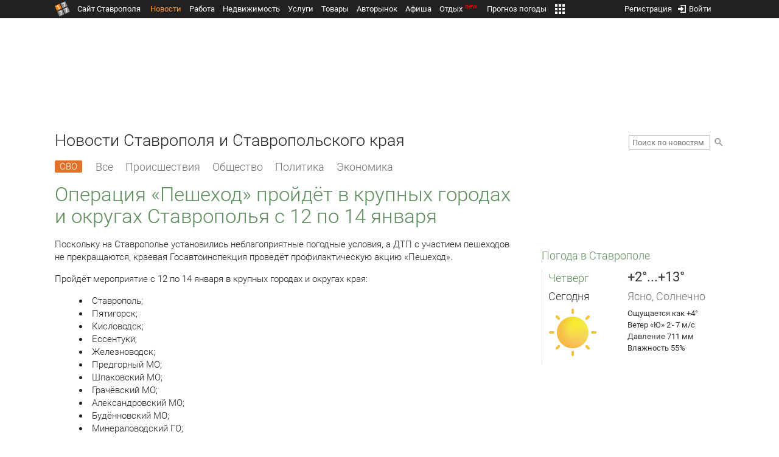

--- FILE ---
content_type: text/html; charset=UTF-8
request_url: https://news.1777.ru/88829-operaciya-peshehod-proydet-v-krupnyh-gorodah-i-okrugah-stavropolya-s-12-po-14-yanvarya
body_size: 20614
content:
<!DOCTYPE HTML>
<html xmlns="http://www.w3.org/1999/xhtml">
<head>
<meta http-equiv="content-language" content="ru-ru"/>
<meta name="HandheldFriendly" content="True"/> 
<meta name='yandex-verification' content='66b032d281f5353c' />
<meta name="format-detection" content="telephone=no"/>
<meta name="robots" content="max-image-preview:large">
<meta http-equiv="Content-Type" content="text/html; charset=UTF-8"/>
<meta name="description" content="Поскольку на Ставрополье установились неблагоприятные погодные условия, а ДТП с участием пешеходов не прекращаются, краевая Госавтоинспекция проведёт профилактическую акцию «Пешеход»."/>
<meta name="keywords" content="новости ставрополя, ставропольского края, сегодня, поскольку, установились, краевая, госавтоинспекция, мероприятие, января, округах, ессентуки;"/>
<title>Операция «Пешеход» пройдёт в крупных городах и округах Ставрополья с 12 по 14 января :: 1777.Ru</title>
<meta property="og:locate" content="ru_RU" />
<meta property="og:site_name" content="Новости Ставрополя и Ставропольского края" />
<meta property="og:url" content="https://news.1777.ru/88829-operaciya-peshehod-proydet-v-krupnyh-gorodah-i-okrugah-stavropolya-s-12-po-14-yanvarya" />
<meta property="og:title" content="Операция «Пешеход» пройдёт в крупных городах и округах Ставрополья с 12 по 14 января :: 1777.Ru" />
<meta property="og:description" content="Ввиду неблагоприятных погодных условий и непрекращающихся ДТП с участием пешеходов краевая Госавтоинспекция проведёт профилактическую акцию." />
<meta property="og:type" content="article" />
<meta property="og:image" content="https://media.1777.ru/images/images_processing/014/0143689502959606.jpeg" />
<meta property="og:image:width" content="960" />
<meta property="og:image:height" content="540" />
<meta property="twitter:image" content="https://media.1777.ru/images/images_processing/014/0143689502959606.jpeg" />
<meta property="twitter:card" content="summary_large_image" />
<meta name="author" content="1777.ru" />
<script type="application/ld+json">
        {
        "@context": "http://schema.org",
        "@type": "NewsArticle",
        "headline": "Операция «Пешеход» пройдёт в крупных городах и округах Ставрополья с 12 по 14 января",
        "description": "Ввиду неблагоприятных погодных условий и непрекращающихся ДТП с участием пешеходов краевая Госавтоинспекция проведёт профилактическую акцию.",
        "name": "Операция «Пешеход» пройдёт в крупных городах и округах Ставрополья с 12 по 14 января",
        "url": "https://news.1777.ru/88829-operaciya-peshehod-proydet-v-krupnyh-gorodah-i-okrugah-stavropolya-s-12-po-14-yanvarya",
        "mainEntityOfPage": {
            "@type": "WebPage",
            "@id": "https://news.1777.ru/88829-operaciya-peshehod-proydet-v-krupnyh-gorodah-i-okrugah-stavropolya-s-12-po-14-yanvarya"
        },
        
        "thumbnailUrl": [
             "https://media.1777.ru/images/images_processing/138/1380877948184686.jpeg",
                     "https://media.1777.ru/images/images_processing/556/5567931489310541.jpeg"
        ],
        "dateCreated": "2023-01-12T12:31:19+03:00",
        "datePublished": "2023-01-12T12:31:19+03:00",
        "dateModified": "2023-01-12T12:31:19+03:00",
        "publisher": {
            "@type": "Organization",
            "name": "news.1777.ru",
            "url": "https://news.1777.ru/",
            "logo": {
                "@type": "ImageObject",
                "url": "https://news.1777.ru/img/1777.png",
                "width": 180,
                "height": 180
            }
        },
        
        "image": 
        [ 
             {
                "@type": "ImageObject",
                "representativeOfPage": "true",
                "url": "https://media.1777.ru/images/images_processing/014/0143689502959606.jpeg",
                "width": 960,
                "height": 540
            },      {
                "@type": "ImageObject",
                "representativeOfPage": "true",
                "url": "https://media.1777.ru/images/images_processing/377/3777666716147445.jpeg",
                "width": 960,
                "height": 540
            } 
        ],
        
        "articleBody": "Поскольку на Ставрополье установились неблагоприятные погодные условия, а ДТП с участием пешеходов не прекращаются, краевая Госавтоинспекция проведёт профилактическую акцию «Пешеход». Пройдёт мероприятие с 12 по 14 января в крупных городах и округах края:  Ставрополь; Пятигорск; Кисловодск; Ессентуки; Железноводск; Предгорный МО; Шпаковский МО; Грачёвский МО; Александровский МО; Будённовский МО;  Минераловодский ГО; Изобильненский ГО; Петровский ГО.  Особое внимание автоинспекторы будут обращать на тех водителей, которые не предоставляют право преимущества в движении пешеходам. Места наиболее частого нарушения ПДД пешеходами также будут в фокусе дорожных полицейских. В региональном УГИБДД отметили, что с начала этого года в крае произошло уже 14 наездов на пешеходов, в которых 15 граждан пострадали и один погиб. Также в ведомстве напомнили, что пешеходы несут ответственность за нарушение правил дорожного движения наравне с водителями. За переход проезжей части в неустановленном месте на гражданина составляется административный материал,предусматривающий штраф в размере 500 рублей. Водителю же за непредоставление преимущества в движении пешеходу грозят санкции от 1,5 до 2,5 тысяч рублей."
       }
</script>
<script type="text/javascript" src="//media.1777.ru/cache/cache_assets/934e3b67ae65f7fa395d36c907c06d7c/js/jquery.min.js"></script>
<script type="text/javascript" src="https://content.adriver.ru/adriverqueue.js"></script>
<script type="text/javascript" src="https://content.adriver.ru/adriver.core.2.js"></script>
<script type="text/javascript" src="//media.1777.ru/cache/cache_assets/bd65a87b74228f9533bd84663d7a3e2f/assets/pages_redirect_dm.js"></script><script type="text/javascript" src="//media.1777.ru/cache/cache_assets/36ed1c24956a7ee33362b8cb3a352162/assets/devicejs.min.js"></script><script type="text/javascript" src="//media.1777.ru/cache/cache_assets/3cd3e3d27c637e4fce03075bfea4ff2e/angular-1.4.8/angular.min.js"></script><script type="text/javascript" src="//media.1777.ru/cache/cache_assets/e36f396d57d58b6e011eeba965037576/angular/ngStorage.min.js"></script><script type="text/javascript" src="//media.1777.ru/cache/cache_assets/aba9e16dcf0095eec929ce7342af5279/assets/pages_angular.js"></script><script type="text/javascript" src="//media.1777.ru/cache/cache_assets/2cbfb41605bfb1dd5446dee4928b80a9/js/cryptography.js"></script><script type="text/javascript" src="//media.1777.ru/cache/cache_assets/14df4ed0e0d399e1ff436207800f76c0/js/cryptojs.min.js"></script><script type="text/javascript" src="//media.1777.ru/cache/cache_assets/7257aca2a50d97a9fb896d4f363676ee/assets/js_1777.js"></script><script type="text/javascript" src="//media.1777.ru/cache/cache_assets/4926fd47a6a849760a72c1da482cb577/assets/js_1777_api.js"></script><script type="text/javascript">JS_1777.API.settings.url = "//api.1777.ru";</script><script type="text/javascript">JS_1777.PATHS = {"HTTP_PROTOCOL":"\/\/","HTTP_PROTOCOL_FULL":"http:","HTTPS_PROTOCOL_FULL":"https:","HTTP_PREFIX":"","HTTP_LIB":"\/\/lib.1777.ru","HTTP_COMPONENTS":"\/\/lib.1777.ru\/components","HTTP_PAYS":"\/\/lib.1777.ru\/components\/pays","HTTP_CLASSES":"\/\/lib.1777.ru\/classes","HTTP_CLASSES_REALTY":"\/\/lib.1777.ru\/classes\/realty","HTTP_JS":"\/\/lib.1777.ru\/js","HTTP_CSS":"\/\/lib.1777.ru\/css","HTTP_BASE":"\/\/1777.ru","HTTP_MBASE":"\/\/m.1777.ru","HTTP_RABOTA":"\/\/rabota.1777.ru","HTTP_MRABOTA":"\/\/m.1777.ru\/rabota","HTTP_REALTY":"\/\/realty.1777.ru","HTTP_MREALTY":"\/\/m.1777.ru\/realty","HTTP_AUTO":"\/\/auto.1777.ru","HTTP_MAUTO":"\/\/m.1777.ru\/auto","HTTP_AUTO_TORG":"\/\/torg.1777.ru","HTTP_MAUTO_TORG":"\/\/m.1777.ru\/torg","HTTP_TORG":"\/\/torg.1777.ru","HTTP_MTORG":"\/\/m.1777.ru\/torg","HTTP_STROYKA":"\/\/stroyka.1777.ru","HTTP_MSTROYKA":"\/\/m.1777.ru\/stroyka","HTTP_SPRAVKA":"\/\/spravka.1777.ru","HTTP_MSPRAVKA":"\/\/m.1777.ru\/spravka","HTTP_NEWS":"\/\/news.1777.ru","HTTP_MNEWS":"\/\/news.1777.ru","HTTP_FORUM":"http:\/\/forum1777.ru","HTTP_MFORUM":"http:\/\/m.forum1777.ru","HTTP_LOGIN":"\/\/1777.ru?authorization_entry","HTTP_REGISTER":"\/\/1777.ru?authorization_registration","HTTP_MLOGIN":"\/\/m.1777.ru?authorization_entry","HTTP_MREGISTER":"\/\/m.1777.ru?authorization_registration","HTTP_AFISHA":"\/\/afisha.1777.ru","HTTP_MAFISHA":"\/\/m.1777.ru\/afisha","HTTP_FIN":"\/\/fin.1777.ru","HTTP_MFIN":"\/\/m.1777.ru\/fin","HTTP_RASP":"\/\/rasp.1777.ru","HTTP_MRASP":"\/\/m.1777.ru\/rasp","HTTP_KARTA":"\/\/karta.1777.ru","HTTP_MKARTA":"\/\/m.1777.ru\/karta","HTTP_HOTEL":"\/\/hotel.1777.ru","HTTP_MHOTEL":"\/\/m.1777.ru\/hotel","HTTP_METEO":"\/\/meteo.1777.ru","HTTP_MMETEO":"\/\/m.1777.ru\/meteo","HTTP_SEARCH":"\/\/search.1777.ru","HTTP_MSEARCH":"\/\/m.1777.ru\/search","HTTP_LOVE":"http:\/\/love.1777.ru","HTTP_MLOVE":"http:\/\/m.1777.ru\/love","HTTP_USLUGI":"\/\/uslugi.1777.ru","HTTP_MUSLUGI":"\/\/m.1777.ru\/uslugi","HTTP_TUR":"\/\/tur.1777.ru","HTTP_MTUR":"\/\/m.1777.ru\/tur","HTTP_TRIP":"\/\/trip.1777.ru","HTTP_MTRIP":"\/\/m.1777.ru\/trip","HTTP_STAVPRICE":"http:\/\/stavprice.ru","HTTP_MEDIA":"\/\/media.1777.ru","HTTP_API":"\/\/api.1777.ru"}</script><script type="text/javascript" src="//media.1777.ru/cache/cache_assets/24ecf17b8684b65a860cc97429784f3c/jquery_cookie/jquery.cookie.js"></script><link rel='stylesheet' type='text/css' href='//lib.1777.ru/components/interface/fonts/Roboto/Roboto.css?v=1.3.7' /><script type="text/javascript" src="//media.1777.ru/cache/cache_assets/a763dd1b8c3b60051c1cc9ae0bbaef2f/native_js/native_js.js"></script><script type="text/javascript" src="//media.1777.ru/cache/cache_assets/93056f4e0556d7c7c7c5ba6be6a4b371/js/pages.js"></script>
<link type="text/css" rel="stylesheet" href="//media.1777.ru/cache/cache_assets/52575e061dee947566eea2ce64ef3491/css/pages.css"/>
<link type="text/css" rel="stylesheet" href="//media.1777.ru/cache/cache_assets/e6bc78bd6ccd081db2396440b8fc08c0/css/main.css"/>
<link type="text/css" rel="stylesheet" href="//media.1777.ru/cache/cache_assets/13b6b341edfa5f827e960ef3a77a2873/css/common.css"/>
<link type="image/x-icon" rel="shortcut icon" href="//lib.1777.ru/components/pages/favicon/assets/favicon.ico">
<link type="image/png" sizes="16x16" rel="icon" href="//lib.1777.ru/components/pages/favicon/assets/favicon-16x16.png">
<link type="image/png" sizes="32x32" rel="icon" href="//lib.1777.ru/components/pages/favicon/assets/favicon-32x32.png">
<link type="image/png" sizes="96x96" rel="icon" href="//lib.1777.ru/components/pages/favicon/assets/favicon-96x96.png">
<link type="image/png" sizes="120x120" rel="icon" href="//lib.1777.ru/components/pages/favicon/assets/favicon-120x120.png">
<link type="image/png" sizes="192x192" rel="icon" href="//lib.1777.ru/components/pages/favicon/assets/android-icon-192x192.png">
<link rel="manifest" href="//lib.1777.ru/components/pages/favicon/assets/manifest.json">
<link sizes="57x57" rel="apple-touch-icon" href="//lib.1777.ru/components/pages/favicon/assets/apple-touch-icon-57x57.png">
<link sizes="60x60" rel="apple-touch-icon" href="//lib.1777.ru/components/pages/favicon/assets/apple-touch-icon-60x60.png">
<link sizes="72x72" rel="apple-touch-icon" href="//lib.1777.ru/components/pages/favicon/assets/apple-touch-icon-72x72.png">
<link sizes="76x76" rel="apple-touch-icon" href="//lib.1777.ru/components/pages/favicon/assets/apple-touch-icon-76x76.png">
<link sizes="114x114" rel="apple-touch-icon" href="//lib.1777.ru/components/pages/favicon/assets/apple-touch-icon-114x114.png">
<link sizes="120x120" rel="apple-touch-icon" href="//lib.1777.ru/components/pages/favicon/assets/apple-touch-icon-120x120.png">
<link sizes="144x144" rel="apple-touch-icon" href="//lib.1777.ru/components/pages/favicon/assets/apple-touch-icon-144x144.png">
<link sizes="152x152" rel="apple-touch-icon" href="//lib.1777.ru/components/pages/favicon/assets/apple-touch-icon-152x152.png">
<link sizes="180x180" rel="apple-touch-icon" href="//lib.1777.ru/components/pages/favicon/assets/apple-touch-icon-180x180.png">
<link color="#e52037" rel="mask-icon" href="//lib.1777.ru/components/pages/favicon/assets/safari-pinned-tab.svg">
<meta name="application-name" content="1777.ru">
<meta name="msapplication-TileColor" content="#ffffff">
<meta name="msapplication-TileImage" content="//lib.1777.ru/components/pages/favicon/assets/mstile-144x144.png">
<meta name="msapplication-square70x70logo" content="//lib.1777.ru/components/pages/favicon/assets/mstile-70x70.png">
<meta name="msapplication-square150x150logo" content="//lib.1777.ru/components/pages/favicon/assets/mstile-150x150.png">
<meta name="msapplication-wide310x150logo" content="//lib.1777.ru/components/pages/favicon/assets/mstile-310x310.png">
<meta name="msapplication-square310x310logo" content="//lib.1777.ru/components/pages/favicon/assets/mstile-310x150.png">
<meta name="msapplication-config" content="//lib.1777.ru/components/pages/favicon/assets/browserconfig.xml">
<meta name="theme-color" content="#ffffff">
<link rel='alternate' href='//news.1777.ru/engine/rss.php' type='application/rss+xml' title='Новости Ставрополя и Ставропольского края' />
<link rel='canonical' href='https://news.1777.ru/88829-operaciya-peshehod-proydet-v-krupnyh-gorodah-i-okrugah-stavropolya-s-12-po-14-yanvarya'>
    <!--LiveInternet counter-->
    <script type="text/javascript">
        new Image().src = "//counter.yadro.ru/hit;1777?r" +
        escape(document.referrer) + ((typeof(screen) == "undefined") ? "" :
        ";s" + screen.width + "*" + screen.height + "*" + (screen.colorDepth ?
            screen.colorDepth : screen.pixelDepth)) + ";u" + escape(document.URL) +
        ";" + Math.random();
    </script>
    <!--/LiveInternet-->
        <script>
        (function(i,s,o,g,r,a,m){i['GoogleAnalyticsObject']=r;i[r]=i[r]||function(){
            (i[r].q=i[r].q||[]).push(arguments)},i[r].l=1*new Date();a=s.createElement(o),
            m=s.getElementsByTagName(o)[0];a.async=1;a.src=g;m.parentNode.insertBefore(a,m)
        })(window,document,'script','//www.google-analytics.com/analytics.js','ga');

        ga('create', 'UA-17186281-7', 'auto');
        ga('send', 'pageview');

    </script>
        <script>window.yaContextCb = window.yaContextCb || []</script>
    <script src="https://yandex.ru/ads/system/context.js" async></script>
        <script async src="https://jsn.24smi.net/smi.js"></script>    
    <script src="https://yastatic.net/pcode/adfox/loader.js" crossorigin="anonymous"></script>
    <script>window.yaContextCb = window.yaContextCb || []</script>
    <script src="https://yandex.ru/ads/system/context.js" async></script>
    </head>
<body style="overflow-y:scroll;">
<!--<script type="text/javascript"> (function ab(){ var request = new XMLHttpRequest(); request.open('GET', "https://scripts.botfaqtor.ru/one/34998", false); request.send(); if(request.status == 200) eval(request.responseText); })(); </script>-->
<div class="pages_main pages_main_news">
            <div class="pages_black_line">
            <div class="pages_main_center pages_main_center_menu">
                <nobr>
                    <script type="text/javascript" src="//media.1777.ru/cache/cache_assets/4c05aa939f93d2276e6527d987cb5a42/assets/pages_menu.js"></script><link type="text/css" rel="stylesheet" href="//media.1777.ru/cache/cache_assets/1a28fe3d44ab6fee156927268757753d/assets/pages_menu.css"/><table id="pages_main_menu_base_cnt_tbl" class="pages_main_menu_base_cnt_tbl" cellpadding="0" cellspacing="0" border="0" style="width:100%;height:22px;">
<tr>
    <td align="left" valign="top" style="width:5%">
    <nobr>
        
        <a href="//1777.ru" title="Город Ставрополь — 1777.Ru" target="_top" class="pages_main_page_link">
            <div class="pages_main_page_btn"><span class="pages_main_page_btn_txt">Сайт Ставрополя</span></div>        </a>
        
    </nobr>
    </td>
    <td align="left" valign="top" style="width:70%;">
    <nobr>
    
        <table id="pages_main_menu_base_tbl" cellpadding="0" cellspacing="0" border="0" style="width:100%;height:22px;">
            <tr>
            <td align="left" valign="top" style="width:50%;">
                
                                <div id="pages_main_menu_base" class="pages_main_menu_base" style="width:770px;">
                                    <div class="pages_main_menu_base_item" id="pages_main_menu_base_item_38f2a8cb8c5cde0c948483f4bd374a7c" data="38f2a8cb8c5cde0c948483f4bd374a7c">
                        <a class="pages_main_menu_item_link pages_main_menu_item_link_active" href="//news.1777.ru" target="_top">Новости</a>
                    </div>
                                    <div class="pages_main_menu_base_item" id="pages_main_menu_base_item_6d47138aba2c4a396a574e128865d1c5" data="6d47138aba2c4a396a574e128865d1c5">
                        <a class="pages_main_menu_item_link " href="//rabota.1777.ru" target="_top">Работа</a>
                    </div>
                                    <div class="pages_main_menu_base_item" id="pages_main_menu_base_item_9eaf8a2f498b0ec05512285b9613cb22" data="9eaf8a2f498b0ec05512285b9613cb22">
                        <a class="pages_main_menu_item_link " href="//realty.1777.ru" target="_top">Недвижимость</a>
                    </div>
                                    <div class="pages_main_menu_base_item" id="pages_main_menu_base_item_c9ba543935ac7d048ac17392443da843" data="c9ba543935ac7d048ac17392443da843">
                        <a class="pages_main_menu_item_link " href="//uslugi.1777.ru" target="_top">Услуги</a>
                    </div>
                                    <div class="pages_main_menu_base_item" id="pages_main_menu_base_item_14f7e3098fa4957fa3125106626e9665" data="14f7e3098fa4957fa3125106626e9665">
                        <a class="pages_main_menu_item_link " href="//torg.1777.ru" target="_top">Товары</a>
                    </div>
                                    <div class="pages_main_menu_base_item" id="pages_main_menu_base_item_95e399e97bfb5ad15c863f0100fd14ab" data="95e399e97bfb5ad15c863f0100fd14ab">
                        <a class="pages_main_menu_item_link " href="//auto.1777.ru" target="_top">Авторынок</a>
                    </div>
                                    <div class="pages_main_menu_base_item" id="pages_main_menu_base_item_20a0bcfb76c454e7fa3cff842dd1a963" data="20a0bcfb76c454e7fa3cff842dd1a963">
                        <a class="pages_main_menu_item_link " href="//afisha.1777.ru" target="_top">Афиша</a>
                    </div>
                                    <div class="pages_main_menu_base_item" id="pages_main_menu_base_item_2f0319443d6291fa90827d1bf58d66cd" data="2f0319443d6291fa90827d1bf58d66cd">
                        <a class="pages_main_menu_item_link " href="//trip.1777.ru" target="_top">Отдых<div class="pages_main_menu_badge">new</div></a>
                    </div>
                                    <div class="pages_main_menu_base_item" id="pages_main_menu_base_item_66c1a910c693022c006c6ac98ef0fd3f" data="66c1a910c693022c006c6ac98ef0fd3f">
                        <a class="pages_main_menu_item_link " href="//meteo.1777.ru" target="_top">Прогноз погоды</a>
                    </div>
                                    <div class="pages_main_menu_base_item" id="pages_main_menu_base_item_502d50059a7ad6ef6584892b8ff37963" data="502d50059a7ad6ef6584892b8ff37963">
                        <a class="pages_main_menu_item_link " href="//fin.1777.ru" target="_top">Финансы</a>
                    </div>
                                    <div class="pages_main_menu_base_item" id="pages_main_menu_base_item_2bcafc25a0acfd5ec19a7c63349a1f11" data="2bcafc25a0acfd5ec19a7c63349a1f11">
                        <a class="pages_main_menu_item_link " href="//rasp.1777.ru" target="_top">Расписания</a>
                    </div>
                                    <div class="pages_main_menu_base_item" id="pages_main_menu_base_item_83a68a234a70b6a59be91ffe59806c17" data="83a68a234a70b6a59be91ffe59806c17">
                        <a class="pages_main_menu_item_link " href="//1777.ru/all.php" target="_top">Все проекты</a>
                    </div>
                                </div>
            
            </td>
            <td align="left" valign="top" style="width:20px;">
            
                                    <div class="pages_main_menu_more_icon"  onclick="PagesMenu.show_more();">
                        <img src="//lib.1777.ru/components/pages/pages3/images/more.png">
                    </div>
                                    
                <div class="pages_main_menu_more">
                    
                                            <div class="pages_main_menu_more_item" id="pages_main_menu_more_item_38f2a8cb8c5cde0c948483f4bd374a7c" data="38f2a8cb8c5cde0c948483f4bd374a7c">
                            <a class="pages_main_menu_item_link pages_main_menu_item_link_active" href="//news.1777.ru" target="_top">Новости</a>
                        </div>
                                            <div class="pages_main_menu_more_item" id="pages_main_menu_more_item_6d47138aba2c4a396a574e128865d1c5" data="6d47138aba2c4a396a574e128865d1c5">
                            <a class="pages_main_menu_item_link" href="//rabota.1777.ru" target="_top">Работа</a>
                        </div>
                                            <div class="pages_main_menu_more_item" id="pages_main_menu_more_item_9eaf8a2f498b0ec05512285b9613cb22" data="9eaf8a2f498b0ec05512285b9613cb22">
                            <a class="pages_main_menu_item_link" href="//realty.1777.ru" target="_top">Недвижимость</a>
                        </div>
                                            <div class="pages_main_menu_more_item" id="pages_main_menu_more_item_c9ba543935ac7d048ac17392443da843" data="c9ba543935ac7d048ac17392443da843">
                            <a class="pages_main_menu_item_link" href="//uslugi.1777.ru" target="_top">Услуги</a>
                        </div>
                                            <div class="pages_main_menu_more_item" id="pages_main_menu_more_item_14f7e3098fa4957fa3125106626e9665" data="14f7e3098fa4957fa3125106626e9665">
                            <a class="pages_main_menu_item_link" href="//torg.1777.ru" target="_top">Товары</a>
                        </div>
                                            <div class="pages_main_menu_more_item" id="pages_main_menu_more_item_95e399e97bfb5ad15c863f0100fd14ab" data="95e399e97bfb5ad15c863f0100fd14ab">
                            <a class="pages_main_menu_item_link" href="//auto.1777.ru" target="_top">Авторынок</a>
                        </div>
                                            <div class="pages_main_menu_more_item" id="pages_main_menu_more_item_20a0bcfb76c454e7fa3cff842dd1a963" data="20a0bcfb76c454e7fa3cff842dd1a963">
                            <a class="pages_main_menu_item_link" href="//afisha.1777.ru" target="_top">Афиша</a>
                        </div>
                                            <div class="pages_main_menu_more_item" id="pages_main_menu_more_item_2f0319443d6291fa90827d1bf58d66cd" data="2f0319443d6291fa90827d1bf58d66cd">
                            <a class="pages_main_menu_item_link" href="//trip.1777.ru" target="_top">Отдых<div class="pages_main_menu_badge">new</div></a>
                        </div>
                                            <div class="pages_main_menu_more_item" id="pages_main_menu_more_item_66c1a910c693022c006c6ac98ef0fd3f" data="66c1a910c693022c006c6ac98ef0fd3f">
                            <a class="pages_main_menu_item_link" href="//meteo.1777.ru" target="_top">Прогноз погоды</a>
                        </div>
                                            <div class="pages_main_menu_more_item" id="pages_main_menu_more_item_502d50059a7ad6ef6584892b8ff37963" data="502d50059a7ad6ef6584892b8ff37963">
                            <a class="pages_main_menu_item_link" href="//fin.1777.ru" target="_top">Финансы</a>
                        </div>
                                            <div class="pages_main_menu_more_item" id="pages_main_menu_more_item_2bcafc25a0acfd5ec19a7c63349a1f11" data="2bcafc25a0acfd5ec19a7c63349a1f11">
                            <a class="pages_main_menu_item_link" href="//rasp.1777.ru" target="_top">Расписания</a>
                        </div>
                                            <div class="pages_main_menu_more_item" id="pages_main_menu_more_item_83a68a234a70b6a59be91ffe59806c17" data="83a68a234a70b6a59be91ffe59806c17">
                            <a class="pages_main_menu_item_link" href="//1777.ru/all.php" target="_top">Все проекты</a>
                        </div>
                                        
                </div>
            </td>
            <td align="left" valign="top" style="width:auto;">&nbsp;</td>
            </tr>
        </table>
        
    </nobr>
    </td>
    <td align="right" valign="top" style="min-width:220px;">
    <nobr>
    
        <table cellspacing="0" cellpadding="0" border="0" style="width:100%;">
        <tr>
        <td align="right" valign="top">
            <div class="pages_messages">
                <script type="text/javascript" src="//media.1777.ru/cache/cache_assets/6ec167ddf358ff51d610750ddb166f2b/js/messages.js"></script><link type="text/css" rel="stylesheet" href="//media.1777.ru/cache/cache_assets/906d1d4daaedf311de2745e585ea8594/css/messages.css"/><script>var messages_path_component_ajax="//lib.1777.ru/components/messages/ajax";</script><script>messages_set_hash("215e8e1c652c2678c6ddfa7c333b6943");</script><script>messages_set_user_id_from("1");</script><div class="messages_overlay" id="messages_overlay" onClick='messages_dialog_activate("");'></div><div class="messages_dialog" id="messages_dialog"><div><div class="messages_dialog_close" onClick='messages_dialog_activate("");'>&nbsp;&nbsp;</div><span class="messages_dialog_header">Сообщения</span></div><div id="messages_iframe_loading" class="messages_iframe_loading">Загрузка</div><div id="messages_iframe_div" class="messages_iframe_div"><iframe src="//lib.1777.ru/components/messages/img/blank.png" id="messages_iframe"  class="messages_iframe" align="left" frameborder="0" onload="messages_iframe_loading_hide();"></iframe><script>var messages_iframe_path='//lib.1777.ru/components/messages/messages_iframe.php';</script><script>var messages_iframe_path_blank='//lib.1777.ru/components/messages/img/blank.png';</script></div></div>            </div>
         </td>
        <td align="right" valign="top" style="width:15px">
                    </td>
        <td align="right" valign="top">
            <div class="pages_login_block">
                <script type="text/javascript" src="//media.1777.ru/cache/cache_assets/3cbb753c6533b336a176700a17729ad8/js/authorization.js"></script><link type="text/css" rel="stylesheet" href="//media.1777.ru/cache/cache_assets/db682578963dfbf53f47bf1f6bff1686/css/authorization.css"/><!--[if lte IE 8]><link rel='stylesheet' href='//lib.1777.ru/components/authorization/css/authorization_ie.css?v=1.6.5' type='text/css' media='screen' /><![endif]--><script>var authorization_path='//lib.1777.ru/components/authorization';</script><script type="text/javascript" src="//media.1777.ru/cache/cache_assets/71b18bd43add91653fd56eb94b3f3a1e/authorization_social/authorization_social.js"></script><div id="authorization_ajax_container"></div><div id="authorization_dialog_control" class="authorization_dialog_control"><div class="authorization_dialog_control_action" onClick="authorization_dialog_entry();"><img src="//lib.1777.ru/components/pages/images/login.png" />Войти</div><div class="authorization_dialog_control_action" onClick="authorization_dialog_registration();">Регистрация</div></div>            </div>
        </td>
        <td align="right" valign="top" style="width:auto;">
                    </td>
        <td align="right" valign="top" style="width:5%">
            <div class="pages_private_office" style="float:right;">
                             </div>
        </td>
        </tr>
        </table>
        
    </nobr>
    </td>
</tr>
</table>

                </nobr>
            </div>
        </div>
    
    <div class="pages_main_center">

        <div class="pages_header">

            <table cellpadding="0" cellspacing="0" border="0" style="width:100%;">
                                <tr>
                    <td align="center" valign="center">
                        <div class="pages_top_banner_cnt" style="display:inline-block;min-height:120px;">
                                    <table cellpadding="0" cellspacing="0" style="background-color:#f4f4f4;width:100%;">
            <tr><td align="middle" valign="center">
                <!--AdFox START-->
                <!--yandex_www1777ru-->
                <!--Площадка: 1777 / Новости / 0-->
                <!--Категория: <не задана>-->
                <!--Тип баннера: 728х90-->
                <div id="adfox_16635832709291945"></div>
                <script>
                    window.yaContextCb.push(()=>{
                        Ya.adfoxCode.create({
                            ownerId: 287789,
                            containerId: 'adfox_16635832709291945',
                            params: {
                                p1: 'cvtlw',
                                p2: 'hiuu'
                            }
                        })
                    })
                </script>
            </td></tr>
            </table>
                                    </div>
                    </td>
                </tr>
                                <tr>
                    <td align="left" valign="top">
                            <table cellpadding="0" cellspacing="0" border="0" style="width:100%;">
    <tr>
    <td align="left" valign="top">
        <div class="news_pages_header_like_h1">Новости Ставрополя и Ставропольского края</div>    </td>
    <td align="right" valign="top" style="width:155px;padding-top:7px;">
        <link type="text/css" rel="stylesheet" href="//media.1777.ru/cache/cache_assets/765e1855a32689c8d5078f5098c743fa/css/search.css"/><form id="news_search_form" action="//news.1777.ru/search/" method="post"><table cellpadding="0" cellspacing="0" border="0"><tr><td><input id="news_request" name="news_request" type="text" placeholder="Поиск по новостям" class="news_search_input" value="" maxlength="128"></td><td style="padding-left:5px;padding-top:3px;"><div class="news_search_btn" onclick='$("#news_search_form").submit();'></div></td></tr></table></form>    </td>
    </tr>
    </table>
                        </td>
                </tr>
            </table>
        </div>
<div class="pages_content"><table cellpadding="0" cellspacing="0" border="0" width="100%"><tr><td class="pages_center"><div style="max-width:765px;">
            <table cellpadding="0" cellspacing="0" border="0" style="width:100%;margin-bottom:7.5px;">
            <tr>
            <td align="left" valign="top">
            <nobr>
            <li class="pages_bottom_menu_item"><a class="pages_bottom_menu_item_link_text_mark" style="margin-left:0px;margin-right:12px;" href="//news.1777.ru/cat/svo/" target="_top" title="СВО"><span class="pages_bottom_menu_item_link_text_mark_text">СВО</span></a></li>
            <li class="pages_bottom_menu_item "><a class="pages_bottom_menu_item_link" href="//news.1777.ru/all/" target="_top"><span class="pages_bottom_menu_item_link_text">Все</span></a></li>
            <li class="pages_bottom_menu_item "><a class="pages_bottom_menu_item_link" href="//news.1777.ru/cat/incidents/" target="_top"><span class="pages_bottom_menu_item_link_text">Происшествия</span></a></li>
            <li class="pages_bottom_menu_item "><a class="pages_bottom_menu_item_link" href="//news.1777.ru/cat/society/" target="_top"><span class="pages_bottom_menu_item_link_text">Общество</span></a></li>
            <li class="pages_bottom_menu_item "><a class="pages_bottom_menu_item_link" href="//news.1777.ru/cat/politicians/" target="_top"><span class="pages_bottom_menu_item_link_text">Политика</span></a></li>
            <li class="pages_bottom_menu_item "><a class="pages_bottom_menu_item_link" href="//news.1777.ru/cat/economy/" target="_top"><span class="pages_bottom_menu_item_link_text">Экономика</span></a></li>
            </nobr>
            </td>
            </tr>
            </table>            
            <link type="text/css" rel="stylesheet" href="//media.1777.ru/cache/cache_assets/c3f6f5ee2b84fd0210d96a9a068a7931/css/news.css"/><script type="text/javascript" src="//media.1777.ru/cache/cache_assets/a634363faf6d519911647a132e6609fa/js/render.js"></script><link type="text/css" rel="stylesheet" href="//media.1777.ru/cache/cache_assets/dfd3b8ec4b059312e22942cc3f17d8bf/css/render.css"/><script type='text/javascript'>var news_render_path='//lib.1777.ru/components/news/render';</script><h1 class='news_render_one_header'>Операция «Пешеход» пройдёт в крупных городах и округах Ставрополья с 12 по 14 января</h1><table cellpadding=0 cellspacing=0 border=0 class='news_render_one_full' ><tr><td align='left' valign='top' class='news_render_one_full_story'><p>Поскольку на Ставрополье установились неблагоприятные погодные условия, а ДТП с участием пешеходов не прекращаются, краевая Госавтоинспекция проведёт профилактическую акцию «Пешеход».</p> <p>Пройдёт мероприятие с 12 по 14 января в крупных городах и округах края:</p> <ul> <li>Ставрополь;</li> <li>Пятигорск;</li> <li>Кисловодск;</li> <li>Ессентуки;</li> <li>Железноводск;</li> <li>Предгорный МО;</li> <li>Шпаковский МО;</li> <li>Грачёвский МО;</li> <li>Александровский МО;</li> <li>Будённовский МО; </li> <li>Минераловодский ГО;</li> <li>Изобильненский ГО;</li> <li>Петровский ГО.</li> </ul> <p>Особое внимание автоинспекторы будут обращать на тех водителей, которые не предоставляют право преимущества в движении пешеходам. Места наиболее частого нарушения ПДД пешеходами также будут в фокусе дорожных полицейских.</p> <p>В региональном УГИБДД отметили, что с начала этого года в крае произошло уже 14 наездов на пешеходов, в которых 15 граждан пострадали и один погиб.</p> <p>Также в ведомстве напомнили, что пешеходы несут ответственность за нарушение правил дорожного движения наравне с водителями. За переход проезжей части в неустановленном месте на гражданина составляется административный материал,<br>предусматривающий штраф в размере 500 рублей.</p> <p>Водителю же за непредоставление преимущества в движении пешеходу грозят санкции от 1,5 до 2,5 тысяч рублей.</p></td></tr><tr><td align='left' valign='top' class='news_render_one_full_bar'><table cellpadding=0 cellspacing=0 border=0><tr><td align='left' valign='top' style='width:170px;'><nobr><a href='//news.1777.ru/date/12.01.2023/' class='news_render_one_full_link' title='Новости Ставрополя и Ставропольского края за 12 января 2023 :: 1777.ru'>12 января 2023, четверг, 12:31</a></nobr></td><td align='left' valign='top' style='padding-left:20px;'><a href='//news.1777.ru/cat/society/' class='news_render_one_full_link_cat ' title='Общество. Новости Ставрополя и Ставропольского края'>Общество</a> </td><td align='left' valign='top' style='padding-left:20px;width:180px;'><script type="text/javascript" src="//media.1777.ru/cache/cache_assets/b1280567b042018a4d42f2f5d1cd1d1a/js/complaints_interface.js"></script><link type="text/css" rel="stylesheet" href="//media.1777.ru/cache/cache_assets/bd1cdc72d052347ebe9eb7517435289d/css/complaints_interface.css"/><script>var complaints_interface_path='//lib.1777.ru/components/complaints/complaints_interface';</script><div id="complaints_interface_88829" class="complaints_interface" style="width:206px;"><div class="complaints_interface_link_txt" onclick='complaints_interface_dialog("88829","[base64]");'>Сообщить об ошибке</div><div class="complaints_interface_wait"></div></div></td></tr></table></td></tr><tr><td align='left' valign='top' class='news_render_one_full_bar' style='padding-top:20px;'><table cellpadding=0 cellspacing=0 border=0 style='width:100%;'><tr><td align='left' valign='top' style='padding-right:50px;'><script type="text/javascript" src="//media.1777.ru/cache/cache_assets/176ead45c3d648b3c5b3f1e3f78b75e2/js/render_social.js"></script><link type="text/css" rel="stylesheet" href="//media.1777.ru/cache/cache_assets/98d78b5581f55cf5f2f016d55093a6d1/css/render_social.css"/><script type='text/javascript'>var social_render_path='//lib.1777.ru/components/news/render';</script><table cellpadding=0 cellspacing=0 border=0 style='margin-top:2px;'><tr><td><link type="text/css" rel="stylesheet" href="//media.1777.ru/cache/cache_assets/50398667ee29ad2267e37388ee1fd9d1/assets/social_links_1777.css"/><a rel="nofollow" href="https://max.ru/Stavropol1777" title="«Новости 1777.ru» в MAX" target="_blank"><table cellpadding="0" cellspacing="0" border="0" class="social_links_btn_max_und_header"><tr><td align="center" valign="center"><table cellpadding=0 cellspacing=0 border=0><tr><td valign="top" style="width:21px;padding:3px 0 0 6px;"><img src="//lib.1777.ru/components/social_links/assets/max_128.png" border="0" style="width:16px;display:inline-block;margin:0;"></td><td valign="top" style="padding:3px 6px 0 0px;">«Новости 1777.ru» в MAX</td></tr></table></td></tr></table></a></td></tr></table></td><td align='right' valign='top' style='padding-top:5px;'><link type="text/css" rel="stylesheet" href="//media.1777.ru/cache/cache_assets/77231eec394182b89093293436b948a3/assets/society_main.css"/><script type="text/javascript" src="//media.1777.ru/cache/cache_assets/01ad778cb91070922fc54772626a32a3/assets/society_main.js"></script><script type="text/javascript" src="//media.1777.ru/cache/cache_assets/b8bfd08d01545fc753d8e943f51a84cd/assets/society_inputs.js"></script><link type="text/css" rel="stylesheet" href="//media.1777.ru/cache/cache_assets/049c04aa3d2f2c366c78374fd791d2b7/assets/society_inputs.css"/><link type="text/css" rel="stylesheet" href="//media.1777.ru/cache/cache_assets/25033a5e8edb60594170fe7ee831de97/assets/society_comments.css"/><script type="text/javascript" src="//media.1777.ru/cache/cache_assets/cebbf60a8044d038c744c47d70269270/assets/society_comments.js"></script><script type="text/javascript" src="//media.1777.ru/cache/cache_assets/a9a006350d16cc041cb99f70aa69a526/js/image_interface_iframe.js"></script><link type="text/css" rel="stylesheet" href="//media.1777.ru/cache/cache_assets/40ae57a762bb88ad820673021e6e0691/css/image_interface_iframe.css"/><script type="text/javascript" src="//media.1777.ru/cache/cache_assets/18ab97f399a76902bc21870703dcf4fc/js/video_loader.js"></script><link type="text/css" rel="stylesheet" href="//media.1777.ru/cache/cache_assets/b5b9e0af173ba5ccc8fbd9328be1993b/css/video_loader.css"/><link type="text/css" rel="stylesheet" href="//media.1777.ru/cache/cache_assets/3a64ea93502453ec4177b91d1ba2d1d7/assets/society_topics.css"/><script type="text/javascript" src="//media.1777.ru/cache/cache_assets/e98b1358c211d5c07fa9c2440ce1aee8/assets/society_topics.js"></script><script type="text/javascript" src="//media.1777.ru/cache/cache_assets/e9a72c2fda833942abda5046e1d8d7fd/assets/society_images.js"></script><link type="text/css" rel="stylesheet" href="//media.1777.ru/cache/cache_assets/48b49a9617797c5f46b0cf91890466c1/assets/society_images.css"/><link type="text/css" rel="stylesheet" href="//media.1777.ru/cache/cache_assets/a5e4a7d1a2d8b7d103e23d97c9dede3d/assets/society_rating.css"/><script type="text/javascript" src="//media.1777.ru/cache/cache_assets/8825c4e357abb74172dc5476c0b6f49c/assets/society_rating.js"></script><script type="text/javascript" src="//media.1777.ru/cache/cache_assets/3b5d1cb55cc34b00076c07f618545642/buttons1777/buttons1777.js"></script><link type="text/css" rel="stylesheet" href="//media.1777.ru/cache/cache_assets/d68653f61dcedd051cd3dcf9cb9f5fd6/buttons1777/buttons1777.css"/><input  type="button"  id="sct_button_main_654872705"  name="sct_button_main_654872705"  value="Обсудить"  onclick="society_main.show_integrate('[base64]','654872705','comments');"  style="width:auto;" ></input><script type="text/javascript" src="//media.1777.ru/cache/cache_assets/3b5d1cb55cc34b00076c07f618545642/buttons1777/buttons1777.js"></script><link type="text/css" rel="stylesheet" href="//media.1777.ru/cache/cache_assets/d68653f61dcedd051cd3dcf9cb9f5fd6/buttons1777/buttons1777.css"/><script> 
                    var buttons_init_buttons1777_recursion=0;
                    function buttons_init_buttons1777_sct_button_main_654872705() {

                        buttons_init_buttons1777_recursion++;

                        if (typeof $().buttons1777 == "function") { 

                            $("#sct_button_main_654872705").buttons1777({
                                stylization:"green",
                                animation:"1",
                                animation_position:"left",
                                disabled:"",
                                press_fix_active:true,
                                press_fix_active_value:"Закрыть",
                                confirm_window:""                                
                            });

                            return true;

                        } else if(buttons_init_buttons1777_recursion<1000) {
                            setTimeout(function() { buttons_init_buttons1777_sct_button_main_654872705(); }, 100);
                        }

                   }

                   buttons_init_buttons1777_sct_button_main_654872705();

            </script><script>setTimeout(function(){society_main.url_processing('[base64]', '654872705', 'comments');},500);</script></td></tr><tr><td align='left' valign='top' colspan='2' style='padding-top:5px;'><div id='comments' class='hide news_render_one_full_comments'></div></td></tr></table></td></tr></table><table cellpadding=0 cellspacing=0 border=0><tr><td align='left' valign='top' style='padding-top:16.5px;'><table cellpadding=0 cellspacing=0 border=0 class='news_render_main_list_control'><tr><td id='news_render_control_main_list' align='left' valign='top' class='news_render_control_header news_render_control_header_active' onclick="news_render_control('main_list');">Главное сейчас</td><td id='news_render_control_week_list' align='left' valign='top' class='news_render_control_header ' onclick="news_render_control('week_list');">за неделю</td></tr></table><table cellpadding=0 cellspacing=0 border=0 class='news_render_main_list' ><tr><td align='left' valign='top'><div class='news_render_main_list_body'><table cellpadding=0 cellspacing=0 border=0><tr><td align='left' valign='top' style='padding-top:2px;'><div class='news_render_main_list_header_dot'>&#8226;</div></td><td align='left' valign='top'><div class='news_render_main_list_header '><a href='//news.1777.ru/121107-na-stavropole-sotrudniki-sklada-marketpleysa-ukrali-tovary-na-400-tysyach-rubley'   onclick="news_click('aToxMjExMDc7');"  title='На Ставрополье сотрудники склада маркетплейса украли товары на 400 тысяч рублей'>На Ставрополье сотрудники склада маркетплейса украли товары на 400 тысяч рублей</a></div></td></tr></table><table cellpadding=0 cellspacing=0 border=0><tr><td align='left' valign='top' style='padding-top:2px;'><div class='news_render_main_list_header_dot'>&#8226;</div></td><td align='left' valign='top'><div class='news_render_main_list_header '><a href='//news.1777.ru/121106-v-fevrale-socvyplaty-na-stavropole-vyrastut-na-56'   onclick="news_click('aToxMjExMDY7');"  title='В феврале соцвыплаты на Ставрополье вырастут на 5,6%'>В феврале соцвыплаты на Ставрополье вырастут на 5,6%</a></div></td></tr></table><table cellpadding=0 cellspacing=0 border=0><tr><td align='left' valign='top' style='padding-top:2px;'><div class='news_render_main_list_header_dot'>&#8226;</div></td><td align='left' valign='top'><div class='news_render_main_list_header '><a href='//news.1777.ru/121102-v-svetlograde-otkryli-memorialnuyu-dosku-v-chest-pogibshego-boyca-svo'   onclick="news_click('aToxMjExMDI7');"  title='В Светлограде открыли мемориальную доску в честь погибшего бойца СВО'>В Светлограде открыли мемориальную доску в честь погибшего бойца СВО</a></div></td></tr></table><table cellpadding=0 cellspacing=0 border=0><tr><td align='left' valign='top' style='padding-top:2px;'><div class='news_render_main_list_header_dot'>&#8226;</div></td><td align='left' valign='top'><div class='news_render_main_list_header '><a href='//news.1777.ru/121101-na-stavropole-stali-bolshe-pokupat-pauerbanki'   onclick="news_click('aToxMjExMDE7');"  title='На Ставрополье стали больше покупать пауэрбанки'>На Ставрополье стали больше покупать пауэрбанки</a></div></td></tr></table><table cellpadding=0 cellspacing=0 border=0><tr><td align='left' valign='top' style='padding-top:2px;'><div class='news_render_main_list_header_dot'>&#8226;</div></td><td align='left' valign='top'><div class='news_render_main_list_header '><a href='//news.1777.ru/121095-segodnya-vremenno-otklyuchat-elektrichestvo-v-20-naselennyh-punktah-stavropolya'   onclick="news_click('aToxMjEwOTU7');"  title='Сегодня временно отключат электричество в 20 населенных пунктах Ставрополья'>Сегодня временно отключат электричество в 20 населенных пунктах Ставрополья</a></div></td></tr></table><table cellpadding=0 cellspacing=0 border=0><tr><td align='left' valign='top' style='padding-top:2px;'><div class='news_render_main_list_header_dot'>&#8226;</div></td><td align='left' valign='top'><div class='news_render_main_list_header '><a href='//news.1777.ru/121069-novyy-uroven-svyazi-na-drevnih-stavropolskih-sklonah'   onclick="news_click('aToxMjEwNjk7');"  title='Новый уровень связи на древних ставропольских склонах'>Новый уровень связи на древних ставропольских склонах</a></div></td></tr></table><table cellpadding=0 cellspacing=0 border=0><tr><td align='left' valign='top' style='padding-top:2px;'><div class='news_render_main_list_header_dot'>&#8226;</div></td><td align='left' valign='top'><div class='news_render_main_list_header news_render_main_list_header_last'><a href='//news.1777.ru/121076-predsedatel-kraevogo-parlamenta-vstretilsya-s-deputatami-nevinnomysska-i-kochubeevskogo-okruga'   onclick="news_click('aToxMjEwNzY7');"  title='Председатель краевого парламента встретился с депутатами Невинномысска и Кочубеевского округа'>Председатель краевого парламента встретился с депутатами Невинномысска и Кочубеевского <div class="news_render_header_word_with_icons"><nobr>округа&nbsp;<div class="news_render_header_comments"></div></nobr></div></a></div></td></tr></table></div></td></tr></table><table cellpadding=0 cellspacing=0 border=0 class='news_render_week_list' style="display:none;"><tr><td align='left' valign='top'><div class='news_render_main_list_body'><table cellpadding=0 cellspacing=0 border=0><tr><td align='left' valign='top' style='padding-top:2px;'><div class='news_render_main_list_header_dot'>&#8226;</div></td><td align='left' valign='top'><div class='news_render_main_list_header '><a href='//news.1777.ru/121066-golosovanie-o-neobhodimosti-ogranichit-sim-vnov-provodyat-na-stavropole'   onclick="news_click('aToxMjEwNjY7');news_render_follow('YTozOntzOjI6ImlkIjtpOjEyMTA2NjtzOjQ6InR5cGUiO3M6NDoid2VlayI7czo0OiJkYXRhIjtOO30');"  title='Голосование о необходимости ограничить электросамокаты вновь проводят на Ставрополье'>Голосование о необходимости ограничить электросамокаты вновь проводят на <div class="news_render_header_word_with_icons"><nobr>Ставрополье&nbsp;<div class="news_render_header_comments"></div></nobr></div></a></div></td></tr></table><table cellpadding=0 cellspacing=0 border=0><tr><td align='left' valign='top' style='padding-top:2px;'><div class='news_render_main_list_header_dot'>&#8226;</div></td><td align='left' valign='top'><div class='news_render_main_list_header '><a href='//news.1777.ru/121019-dva-novyh-mestorozhdeniya-poleznyh-iskopaemyh-otkryli-v-stavropolskom-krae'   onclick="news_click('aToxMjEwMTk7');news_render_follow('YTozOntzOjI6ImlkIjtpOjEyMTAxOTtzOjQ6InR5cGUiO3M6NDoid2VlayI7czo0OiJkYXRhIjtOO30');"  title='Два новых месторождения полезных ископаемых открыли в Ставропольском крае'>Два новых месторождения полезных ископаемых открыли в Ставропольском <div class="news_render_header_word_with_icons"><nobr>крае&nbsp;<div class="news_render_header_comments"></div></nobr></div></a></div></td></tr></table><table cellpadding=0 cellspacing=0 border=0><tr><td align='left' valign='top' style='padding-top:2px;'><div class='news_render_main_list_header_dot'>&#8226;</div></td><td align='left' valign='top'><div class='news_render_main_list_header '><a href='//news.1777.ru/121057-stavropolchanka-nezakonno-poluchila-detskie-posobiya-pochti-na-polmilliona-rubley'   onclick="news_click('aToxMjEwNTc7');news_render_follow('YTozOntzOjI6ImlkIjtpOjEyMTA1NztzOjQ6InR5cGUiO3M6NDoid2VlayI7czo0OiJkYXRhIjtOO30');"  title='Ставропольчанка незаконно получила детские пособия почти на полмиллиона рублей'>Ставропольчанка незаконно получила детские пособия почти на полмиллиона рублей</a></div></td></tr></table><table cellpadding=0 cellspacing=0 border=0><tr><td align='left' valign='top' style='padding-top:2px;'><div class='news_render_main_list_header_dot'>&#8226;</div></td><td align='left' valign='top'><div class='news_render_main_list_header '><a href='//news.1777.ru/121033-ushel-iz-zhizni-izvestnyy-stavropolskiy-promyshlennik-geroy-truda-nikolay-osadchiy'   onclick="news_click('aToxMjEwMzM7');news_render_follow('YTozOntzOjI6ImlkIjtpOjEyMTAzMztzOjQ6InR5cGUiO3M6NDoid2VlayI7czo0OiJkYXRhIjtOO30');"  title='Ушёл из жизни известный ставропольский промышленник, Герой труда Николай Осадчий'>Ушёл из жизни известный ставропольский промышленник, Герой труда Николай Осадчий</a></div></td></tr></table><table cellpadding=0 cellspacing=0 border=0><tr><td align='left' valign='top' style='padding-top:2px;'><div class='news_render_main_list_header_dot'>&#8226;</div></td><td align='left' valign='top'><div class='news_render_main_list_header '><a href='//news.1777.ru/121010-o-samyh-vozrastnyh-zhenihe-i-neveste-rasskazali-v-zagse-kislovodska'   onclick="news_click('aToxMjEwMTA7');news_render_follow('YTozOntzOjI6ImlkIjtpOjEyMTAxMDtzOjQ6InR5cGUiO3M6NDoid2VlayI7czo0OiJkYXRhIjtOO30');"  title='О самых возрастных женихе и невесте рассказали в ЗАГСе Кисловодска'>О самых возрастных женихе и невесте рассказали в ЗАГСе Кисловодска</a></div></td></tr></table><table cellpadding=0 cellspacing=0 border=0><tr><td align='left' valign='top' style='padding-top:2px;'><div class='news_render_main_list_header_dot'>&#8226;</div></td><td align='left' valign='top'><div class='news_render_main_list_header '><a href='//news.1777.ru/121004-boec-iz-stavropolskogo-kraya-pogib-v-zone-svo'   onclick="news_click('aToxMjEwMDQ7');news_render_follow('YTozOntzOjI6ImlkIjtpOjEyMTAwNDtzOjQ6InR5cGUiO3M6NDoid2VlayI7czo0OiJkYXRhIjtOO30');"  title='Боец из Ставропольского края погиб в зоне СВО'>Боец из Ставропольского края погиб в зоне <div class="news_render_header_word_with_icons"><nobr>СВО&nbsp;<div class="news_render_header_comments"></div></nobr></div></a></div></td></tr></table><table cellpadding=0 cellspacing=0 border=0><tr><td align='left' valign='top' style='padding-top:2px;'><div class='news_render_main_list_header_dot'>&#8226;</div></td><td align='left' valign='top'><div class='news_render_main_list_header news_render_main_list_header_last'><a href='//news.1777.ru/121048-na-stavropole-voditel-legkovushki-vrezalsya-v-derevo-i-pogib'   onclick="news_click('aToxMjEwNDg7');news_render_follow('YTozOntzOjI6ImlkIjtpOjEyMTA0ODtzOjQ6InR5cGUiO3M6NDoid2VlayI7czo0OiJkYXRhIjtOO30');"  title='На Ставрополье водитель легковушки врезался в дерево и погиб'>На Ставрополье водитель легковушки врезался в дерево и погиб</a></div></td></tr></table></div></td></tr></table></td></tr><tr><td align='left' valign='top' style='padding-top:24px;'><table cellpadding=0 cellspacing=0 border=0 class='news_render_lenta'><tr><tr ><td align='left' valign='top' colspan='2' class='news_render_lenta_header_day '>Лента новостей сегодня</td></tr><tr ><td align='left' valign='top' class='news_render_lenta_time'>13:28</td><td align='left' valign='top' class='news_render_lenta_header'><a href='//news.1777.ru/121108-na-stavropole-proydet-turnir-po-dota-2'   onclick="news_click('aToxMjExMDg7');news_render_follow('YTozOntzOjI6ImlkIjtzOjY6IjEyMTEwOCI7czo0OiJ0eXBlIjtzOjQ6Im1haW4iO3M6NDoiZGF0YSI7Tjt9');"  title='На Ставрополье пройдет турнир по Dota 2'>На Ставрополье пройдет турнир по Dota 2</a></td></tr><tr ><td colspan='2' class='news_render_lenta_delimiter'></td></tr><tr ><td align='left' valign='top' class='news_render_lenta_time'>12:09</td><td align='left' valign='top' class='news_render_lenta_header'><a href='//news.1777.ru/121105-podrostka-zapodozrili-v-pokushenii-na-sbyt-narkotikov-na-stavropole'   onclick="news_click('aToxMjExMDU7');news_render_follow('YTozOntzOjI6ImlkIjtzOjY6IjEyMTEwNSI7czo0OiJ0eXBlIjtzOjQ6Im1haW4iO3M6NDoiZGF0YSI7Tjt9');"  title='Подростка заподозрили в покушении на сбыт наркотиков на Ставрополье'>Подростка заподозрили в покушении на сбыт наркотиков на Ставрополье</a></td></tr><tr ><td></td><td align='left' valign='top'><a href='//news.1777.ru/121105-podrostka-zapodozrili-v-pokushenii-na-sbyt-narkotikov-na-stavropole'   title='Подростка заподозрили в покушении на сбыт наркотиков на Ставрополье'><div class='news_render_lenta_img_cnt'><img src='//media.1777.ru/images/images_processing/289/2897112723777595.jpeg' border='0' class='news_render_lenta_img' alt='Подростка заподозрили в покушении на сбыт наркотиков на Ставрополье' title='Подростка заподозрили в покушении на сбыт наркотиков на Ставрополье'></div></a></td></tr><tr ><td colspan='2' class='news_render_lenta_delimiter'></td></tr><tr ><td align='left' valign='top' class='news_render_lenta_time'>12:08</td><td align='left' valign='top' class='news_render_lenta_header'><a href='//news.1777.ru/121104-v-novopavlovske-proizoshla-avariya-na-vodoprovode'   onclick="news_click('aToxMjExMDQ7');news_render_follow('YTozOntzOjI6ImlkIjtzOjY6IjEyMTEwNCI7czo0OiJ0eXBlIjtzOjQ6Im1haW4iO3M6NDoiZGF0YSI7Tjt9');"  title='В Новопавловске произошла авария на водопроводе'>В Новопавловске произошла авария на водопроводе</a></td></tr><tr ><td colspan='2' class='news_render_lenta_delimiter'></td></tr><tr ><td align='left' valign='top' class='news_render_lenta_time'>11:56</td><td align='left' valign='top' class='news_render_lenta_header'><a href='//news.1777.ru/121103-na-stavropole-otremontiruyut-most-cherez-reku-gorkuyu'   onclick="news_click('aToxMjExMDM7');news_render_follow('YTozOntzOjI6ImlkIjtzOjY6IjEyMTEwMyI7czo0OiJ0eXBlIjtzOjQ6Im1haW4iO3M6NDoiZGF0YSI7Tjt9');"  title='На Ставрополье отремонтируют мост через реку Горькую'>На Ставрополье отремонтируют мост через реку Горькую</a></td></tr><tr ><td colspan='2' class='news_render_lenta_delimiter'></td></tr><tr ><td align='left' valign='top' class='news_render_lenta_time'>11:18</td><td align='left' valign='top' class='news_render_lenta_header'><a href='//news.1777.ru/121100-pomidory-podorozhali-a-kolbasa-podeshevela-dinamika-cen-za-nedelyu-na-stavropole'   onclick="news_click('aToxMjExMDA7');news_render_follow('YTozOntzOjI6ImlkIjtzOjY6IjEyMTEwMCI7czo0OiJ0eXBlIjtzOjQ6Im1haW4iO3M6NDoiZGF0YSI7Tjt9');"  title='Помидоры подорожали, а колбаса подешевела: динамика цен за неделю на Ставрополье'>Помидоры подорожали, а колбаса подешевела: динамика цен за неделю на Ставрополье</a></td></tr><tr ><td colspan='2' class='news_render_lenta_delimiter'></td></tr><tr ><td align='left' valign='top' class='news_render_lenta_time'>10:19</td><td align='left' valign='top' class='news_render_lenta_header'><a href='//news.1777.ru/121098-mfc-stavropolya-predostavili-bolee-300-tysyach-uslug-za-god'   onclick="news_click('aToxMjEwOTg7');news_render_follow('YTozOntzOjI6ImlkIjtzOjY6IjEyMTA5OCI7czo0OiJ0eXBlIjtzOjQ6Im1haW4iO3M6NDoiZGF0YSI7Tjt9');"  title='МФЦ Ставрополя предоставили более 300 тысяч услуг за год'>МФЦ Ставрополя предоставили более 300 тысяч услуг за год</a></td></tr><tr ><td colspan='2' class='news_render_lenta_delimiter'></td></tr><tr ><td align='left' valign='top' class='news_render_lenta_time'>09:55</td><td align='left' valign='top' class='news_render_lenta_header'><a href='//news.1777.ru/121097-skuterist-bespravnik-uchinil-dtp-v-pyatigorske'   onclick="news_click('aToxMjEwOTc7');news_render_follow('YTozOntzOjI6ImlkIjtzOjY6IjEyMTA5NyI7czo0OiJ0eXBlIjtzOjQ6Im1haW4iO3M6NDoiZGF0YSI7Tjt9');"  title='Скутерист-бесправник учинил ДТП в Пятигорске'>Скутерист-бесправник учинил ДТП в Пятигорске</a></td></tr><tr ><td colspan='2' class='news_render_lenta_delimiter'></td></tr><tr ><td align='left' valign='top' class='news_render_lenta_time'>09:26</td><td align='left' valign='top' class='news_render_lenta_header'><a href='//news.1777.ru/121096-v-pyatigorske-otremontirovali-kryshi-dvuh-pyatietazhek'   onclick="news_click('aToxMjEwOTY7');news_render_follow('YTozOntzOjI6ImlkIjtzOjY6IjEyMTA5NiI7czo0OiJ0eXBlIjtzOjQ6Im1haW4iO3M6NDoiZGF0YSI7Tjt9');"  title='В Пятигорске отремонтировали крыши двух пятиэтажек'>В Пятигорске отремонтировали крыши двух пятиэтажек</a></td></tr><tr ><td colspan='2' class='news_render_lenta_delimiter'></td></tr><tr ><td align='left' valign='top' class='news_render_lenta_time'>09:02</td><td align='left' valign='top' class='news_render_lenta_header'><a href='//news.1777.ru/121094-devushka-ugodila-pod-kolesa-vnedorozhnika-v-pyatigorske'   onclick="news_click('aToxMjEwOTQ7');news_render_follow('YTozOntzOjI6ImlkIjtzOjY6IjEyMTA5NCI7czo0OiJ0eXBlIjtzOjQ6Im1haW4iO3M6NDoiZGF0YSI7Tjt9');"  title='Девушка угодила под колеса внедорожника в Пятигорске'>Девушка угодила под колеса внедорожника в Пятигорске</a></td></tr><tr ><td colspan='2' class='news_render_lenta_delimiter'></td></tr><tr ><td align='left' valign='top' class='news_render_lenta_time'>08:29</td><td align='left' valign='top' class='news_render_lenta_header'><a href='//news.1777.ru/121093-v-stavropole-vozbudili-delo-o-prodazhe-poddelnoy-ikry'   onclick="news_click('aToxMjEwOTM7');news_render_follow('YTozOntzOjI6ImlkIjtzOjY6IjEyMTA5MyI7czo0OiJ0eXBlIjtzOjQ6Im1haW4iO3M6NDoiZGF0YSI7Tjt9');"  title='В Ставрополе возбудили дело о продаже поддельной икры'>В Ставрополе возбудили дело о продаже поддельной икры</a></td></tr><tr ><td colspan='2' class='news_render_lenta_delimiter'></td></tr><tr ><td align='left' valign='top' colspan='2' class='news_render_lenta_header_day news_render_lenta_header_day_next'>Вчера</td></tr><tr ><td align='left' valign='top' class='news_render_lenta_time'>21:11</td><td align='left' valign='top' class='news_render_lenta_header'><a href='//news.1777.ru/121083-po-stavropolskim-socsetyam-rasprostranyaetsya-poddelnyy-prikaz-o-cifrovom-monitoringe-cherez-braslety'   onclick="news_click('aToxMjEwODM7');news_render_follow('YTozOntzOjI6ImlkIjtzOjY6IjEyMTA4MyI7czo0OiJ0eXBlIjtzOjQ6Im1haW4iO3M6NDoiZGF0YSI7Tjt9');"  title='Фейковый приказ о цифровом мониторинге здоровья ставропольцев через браслеты распространяется по соцсетям'>Фейковый приказ о цифровом мониторинге здоровья ставропольцев через браслеты распространяется по соцсетям</a></td></tr><tr ><td colspan='2' class='news_render_lenta_delimiter'></td></tr><tr ><td align='left' valign='top' class='news_render_lenta_time'>19:56</td><td align='left' valign='top' class='news_render_lenta_header'><a href='//news.1777.ru/121082-sud-stavropolya-obyazal-kraevoy-minsport-vyplatit-sportsmenu-premiyu-v-200-tysyach-rubley'   onclick="news_click('aToxMjEwODI7');news_render_follow('YTozOntzOjI6ImlkIjtzOjY6IjEyMTA4MiI7czo0OiJ0eXBlIjtzOjQ6Im1haW4iO3M6NDoiZGF0YSI7Tjt9');"  title='Суд Ставрополя обязал краевой минспорт выплатить спортсмену премию в 200 тысяч рублей'>Суд Ставрополя обязал краевой минспорт выплатить спортсмену премию в 200 тысяч рублей</a></td></tr><tr ><td></td><td align='left' valign='top'><a href='//news.1777.ru/121082-sud-stavropolya-obyazal-kraevoy-minsport-vyplatit-sportsmenu-premiyu-v-200-tysyach-rubley'   title='Суд Ставрополя обязал краевой минспорт выплатить спортсмену премию в 200 тысяч рублей'><div class='news_render_lenta_img_cnt'><img src='//media.1777.ru/images/images_processing/686/6862762229224762.jpeg' border='0' class='news_render_lenta_img' alt='Суд Ставрополя обязал краевой минспорт выплатить спортсмену премию в 200 тысяч рублей' title='Суд Ставрополя обязал краевой минспорт выплатить спортсмену премию в 200 тысяч рублей'></div></a></td></tr><tr ><td colspan='2' class='news_render_lenta_delimiter'></td></tr><tr ><td align='left' valign='top' class='news_render_lenta_time'>19:21</td><td align='left' valign='top' class='news_render_lenta_header'><a href='//news.1777.ru/121081-administraciyu-lermontova-nakazali-za-nenadlezhaschiy-uchet-dorog'   onclick="news_click('aToxMjEwODE7');news_render_follow('YTozOntzOjI6ImlkIjtzOjY6IjEyMTA4MSI7czo0OiJ0eXBlIjtzOjQ6Im1haW4iO3M6NDoiZGF0YSI7Tjt9');"  title='Администрацию Лермонтова наказали за ненадлежащий учёт дорог'>Администрацию Лермонтова наказали за ненадлежащий учёт дорог</a></td></tr><tr ><td colspan='2' class='news_render_lenta_delimiter'></td></tr><tr ><td align='left' valign='top' class='news_render_lenta_time'>18:33</td><td align='left' valign='top' class='news_render_lenta_header'><a href='//news.1777.ru/121080-zamministra-oborony-rf-anna-civileva-navestila-voennosluzhaschih-v-gospitale-stavropolya'   onclick="news_click('aToxMjEwODA7');news_render_follow('YTozOntzOjI6ImlkIjtzOjY6IjEyMTA4MCI7czo0OiJ0eXBlIjtzOjQ6Im1haW4iO3M6NDoiZGF0YSI7Tjt9');"  title='Замминистра обороны РФ Анна Цивилева навестила военнослужащих в госпитале Ставрополя'>Замминистра обороны РФ Анна Цивилева навестила военнослужащих в госпитале Ставрополя</a></td></tr><tr ><td colspan='2' class='news_render_lenta_delimiter'></td></tr><tr ><td align='left' valign='top' class='news_render_lenta_time'>18:00</td><td align='left' valign='top' class='news_render_lenta_header'><a href='//news.1777.ru/121079-stroitelnuyu-firmu-v-essentukah-oshtrafovali-na-13-mln-rubley-za-vzyatku-v-460-tysyach'   onclick="news_click('aToxMjEwNzk7');news_render_follow('YTozOntzOjI6ImlkIjtzOjY6IjEyMTA3OSI7czo0OiJ0eXBlIjtzOjQ6Im1haW4iO3M6NDoiZGF0YSI7Tjt9');"  title='Строительную фирму в Ессентуках оштрафовали на 1,3 млн рублей за взятку в 460 тысяч'>Строительную фирму в Ессентуках оштрафовали на 1,3 млн рублей за взятку в 460 тысяч</a></td></tr><tr ><td colspan='2' class='news_render_lenta_delimiter'></td></tr><tr ><td align='left' valign='top' class='news_render_lenta_time'>17:13</td><td align='left' valign='top' class='news_render_lenta_header'><a href='//news.1777.ru/121078-pyat-ulic-stavropolya-ostanutsya-bez-elektroenergii-iz-za-remonta-lep-2930-yanvarya'   onclick="news_click('aToxMjEwNzg7');news_render_follow('YTozOntzOjI6ImlkIjtzOjY6IjEyMTA3OCI7czo0OiJ0eXBlIjtzOjQ6Im1haW4iO3M6NDoiZGF0YSI7Tjt9');"  title='Пять улиц Ставрополя останутся без электроэнергии из-за ремонта ЛЭП в конце января'>Пять улиц Ставрополя останутся без электроэнергии из-за ремонта ЛЭП в конце января</a></td></tr><tr ><td colspan='2' class='news_render_lenta_delimiter'></td></tr><tr ><td align='left' valign='top' class='news_render_lenta_time'>16:23</td><td align='left' valign='top' class='news_render_lenta_header'><a href='//news.1777.ru/121077-dom-eks-nachalnika-gibdd-stavropolya-alekseya-safonova-vystavili-na-torgi-za-9-mln-rubley'   onclick="news_click('aToxMjEwNzc7');news_render_follow('YTozOntzOjI6ImlkIjtzOjY6IjEyMTA3NyI7czo0OiJ0eXBlIjtzOjQ6Im1haW4iO3M6NDoiZGF0YSI7Tjt9');"  title='Дом экс-начальника ГИБДД Ставрополья Алексея Сафонова выставили на торги за 9 млн рублей'>Дом экс-начальника ГИБДД Ставрополья Алексея Сафонова выставили на торги за 9 млн <div class="news_render_header_word_with_icons"><nobr>рублей&nbsp;<div class="news_render_header_comments"></div></nobr></div></a></td></tr><tr ><td colspan='2' class='news_render_lenta_delimiter'></td></tr><tr ><td align='left' valign='top' class='news_render_lenta_time'>15:41</td><td align='left' valign='top' class='news_render_lenta_header'><a href='//news.1777.ru/121074-voditel-iz-sosednego-regiona-naehal-na-inspektora-dps-pri-dosmotre-avtomobilya-na-stavropole'   onclick="news_click('aToxMjEwNzQ7');news_render_follow('YTozOntzOjI6ImlkIjtzOjY6IjEyMTA3NCI7czo0OiJ0eXBlIjtzOjQ6Im1haW4iO3M6NDoiZGF0YSI7Tjt9');"  title='Водитель из соседнего региона наехал на инспектора ДПС при досмотре автомобиля на Ставрополье'>Водитель из соседнего региона наехал на инспектора ДПС при досмотре автомобиля на <div class="news_render_header_word_with_icons"><nobr>Ставрополье&nbsp;<div class="news_render_header_video"></div></nobr></div></a></td></tr><tr ><td colspan='2' class='news_render_lenta_delimiter'></td></tr><tr ><td align='left' valign='top' class='news_render_lenta_time'>15:22</td><td align='left' valign='top' class='news_render_lenta_header'><a href='//news.1777.ru/121073-na-stavropole-pochti-14-tysyach-chelovek-poluchili-kachestvennoe-vodosnabzhenie'   onclick="news_click('aToxMjEwNzM7');news_render_follow('YTozOntzOjI6ImlkIjtzOjY6IjEyMTA3MyI7czo0OiJ0eXBlIjtzOjQ6Im1haW4iO3M6NDoiZGF0YSI7Tjt9');"  title='На Ставрополье почти 14 тысяч человек получили качественное водоснабжение'>На Ставрополье почти 14 тысяч человек получили качественное водоснабжение</a></td></tr><tr ><td></td><td align='left' valign='top'><a href='//news.1777.ru/121073-na-stavropole-pochti-14-tysyach-chelovek-poluchili-kachestvennoe-vodosnabzhenie'   title='На Ставрополье почти 14 тысяч человек получили качественное водоснабжение'><div class='news_render_lenta_img_cnt'><img src='//media.1777.ru/images/images_processing/572/5727727677075369.jpeg' border='0' class='news_render_lenta_img' alt='На Ставрополье почти 14 тысяч человек получили качественное водоснабжение' title='На Ставрополье почти 14 тысяч человек получили качественное водоснабжение'></div></a></td></tr><tr ><td colspan='2' class='news_render_lenta_delimiter'></td></tr><tr ><td align='left' valign='top' class='news_render_lenta_time'>14:50</td><td align='left' valign='top' class='news_render_lenta_header'><a href='//news.1777.ru/121072-na-stavropole-otozvali-nezakonno-vydannoe-razreshenie-na-stroitelstvo'   onclick="news_click('aToxMjEwNzI7');news_render_follow('YTozOntzOjI6ImlkIjtzOjY6IjEyMTA3MiI7czo0OiJ0eXBlIjtzOjQ6Im1haW4iO3M6NDoiZGF0YSI7Tjt9');"  title='На Ставрополье отозвали незаконно выданное разрешение на строительство'>На Ставрополье отозвали незаконно выданное разрешение на <div class="news_render_header_word_with_icons"><nobr>строительство&nbsp;<div class="news_render_header_comments"></div></nobr></div></a></td></tr><tr ><td colspan='2' class='news_render_lenta_delimiter'></td></tr><tr ><td align='left' valign='top' class='news_render_lenta_time'>14:40</td><td align='left' valign='top' class='news_render_lenta_header'><a href='//news.1777.ru/121071-poezd-iz-simferopolya-v-kislovodsk-zaderzhivaetsya-v-puti-iz-za-perekrytiya-krymskogo-mosta'   onclick="news_click('aToxMjEwNzE7');news_render_follow('YTozOntzOjI6ImlkIjtzOjY6IjEyMTA3MSI7czo0OiJ0eXBlIjtzOjQ6Im1haW4iO3M6NDoiZGF0YSI7Tjt9');"  title='Поезд из Симферополя в Кисловодск задерживается в пути из-за перекрытия Крымского моста'>Поезд из Симферополя в Кисловодск задерживается в пути из-за перекрытия Крымского моста</a></td></tr><tr ><td colspan='2' class='news_render_lenta_delimiter'></td></tr><tr ><td align='left' valign='top' class='news_render_lenta_time'>14:20</td><td align='left' valign='top' class='news_render_lenta_header'><a href='//news.1777.ru/121070-pochti-930-tys.-tonn-selhozprodukcii-eksportirovalo-stavropole-v-2025-godu'   onclick="news_click('aToxMjEwNzA7');news_render_follow('YTozOntzOjI6ImlkIjtzOjY6IjEyMTA3MCI7czo0OiJ0eXBlIjtzOjQ6Im1haW4iO3M6NDoiZGF0YSI7Tjt9');"  title='Почти 930 тыс. тонн сельхозпродукции экспортировало Ставрополье в 2025 году'>Почти 930 тыс. тонн сельхозпродукции экспортировало Ставрополье в 2025 году</a></td></tr><tr ><td colspan='2' class='news_render_lenta_delimiter'></td></tr><tr ><td align='left' valign='top' class='news_render_lenta_time'>13:50</td><td align='left' valign='top' class='news_render_lenta_header'><a href='//news.1777.ru/121067-stavropole-lidiruet-v-skfo-po-chislu-onlayn-obrascheniy-zhiteley-k-vlastyam'   onclick="news_click('aToxMjEwNjc7');news_render_follow('YTozOntzOjI6ImlkIjtzOjY6IjEyMTA2NyI7czo0OiJ0eXBlIjtzOjQ6Im1haW4iO3M6NDoiZGF0YSI7Tjt9');"  title='Ставрополье лидирует в СКФО по числу онлайн-обращений жителей к властям'>Ставрополье лидирует в СКФО по числу онлайн-обращений жителей к властям</a></td></tr><tr ><td colspan='2' class='news_render_lenta_delimiter'></td></tr><tr ><td align='left' valign='top' class='news_render_lenta_time'>18:01</td><td align='left' valign='top' class='news_render_lenta_header'><a href='//news.1777.ru/121045-pochemu-marcialnye-vody-nelzya-uvezti-v-butylke-i-chem-oni-otlichayutsya-ot-kavkazskih-mineralnyh'   onclick="news_click('aToxMjEwNDU7');news_render_follow('YTozOntzOjI6ImlkIjtzOjY6IjEyMTA0NSI7czo0OiJ0eXBlIjtzOjQ6Im1haW4iO3M6NDoiZGF0YSI7Tjt9');"  title='Почему марциальные воды нельзя увезти в бутылке, и чем они отличаются от кавказских минеральных'>Почему марциальные воды нельзя увезти в бутылке, и чем они отличаются от кавказских минеральных</a></td></tr><tr ><td colspan='2' class='news_render_lenta_delimiter'></td></tr><tr ><td align='left' valign='top' class='news_render_lenta_time'>15:01</td><td align='left' valign='top' class='news_render_lenta_header'><a href='//news.1777.ru/121044-perestala-varit-borsch-po-klassike-dobavlyayu-1-neozhidannyy-ingredient-vkus-nasyschennee-v-razy'   onclick="news_click('aToxMjEwNDQ7');news_render_follow('YTozOntzOjI6ImlkIjtzOjY6IjEyMTA0NCI7czo0OiJ0eXBlIjtzOjQ6Im1haW4iO3M6NDoiZGF0YSI7Tjt9');"  title='Перестала варить борщ по классике: добавляю 1 неожиданный ингредиент — вкус насыщеннее в разы'>Перестала варить борщ по классике: добавляю 1 неожиданный ингредиент — вкус насыщеннее в разы</a></td></tr><tr ><td colspan='2' class='news_render_lenta_delimiter'></td></tr><tr ><td align='left' valign='top' class='news_render_lenta_time'>13:24</td><td align='left' valign='top' class='news_render_lenta_header'><a href='//news.1777.ru/121066-golosovanie-o-neobhodimosti-ogranichit-sim-vnov-provodyat-na-stavropole'   onclick="news_click('aToxMjEwNjY7');news_render_follow('YTozOntzOjI6ImlkIjtzOjY6IjEyMTA2NiI7czo0OiJ0eXBlIjtzOjQ6Im1haW4iO3M6NDoiZGF0YSI7Tjt9');"  title='Голосование о необходимости ограничить электросамокаты вновь проводят на Ставрополье'>Голосование о необходимости ограничить электросамокаты вновь проводят на <div class="news_render_header_word_with_icons"><nobr>Ставрополье&nbsp;<div class="news_render_header_comments"></div></nobr></div></a></td></tr><tr ><td colspan='2' class='news_render_lenta_delimiter'></td></tr><tr ><td align='left' valign='top' class='news_render_lenta_time'>13:14</td><td align='left' valign='top' class='news_render_lenta_header'><a href='//news.1777.ru/121065-oshibka-pri-montazhe-elektroprovodki-privela-k-pozharu-na-stavropole'   onclick="news_click('aToxMjEwNjU7');news_render_follow('YTozOntzOjI6ImlkIjtzOjY6IjEyMTA2NSI7czo0OiJ0eXBlIjtzOjQ6Im1haW4iO3M6NDoiZGF0YSI7Tjt9');"  title='Ошибка при монтаже электропроводки привела к пожару на Ставрополье'>Ошибка при монтаже электропроводки привела к пожару на Ставрополье</a></td></tr><tr ><td></td><td align='left' valign='top'><a href='//news.1777.ru/121065-oshibka-pri-montazhe-elektroprovodki-privela-k-pozharu-na-stavropole'   title='Ошибка при монтаже электропроводки привела к пожару на Ставрополье'><div class='news_render_lenta_img_cnt'><img src='//media.1777.ru/images/images_processing/695/6952634202233694.jpeg' border='0' class='news_render_lenta_img' alt='Ошибка при монтаже электропроводки привела к пожару на Ставрополье' title='Ошибка при монтаже электропроводки привела к пожару на Ставрополье'></div></a></td></tr><tr ><td colspan='2' class='news_render_lenta_delimiter'></td></tr><tr ><td align='left' valign='top' class='news_render_lenta_time'>12:53</td><td align='left' valign='top' class='news_render_lenta_header'><a href='//news.1777.ru/121064-bolee-10-tysyach-stavropolcev-zapisalis-k-vrachu-cherez-messendzher-mah'   onclick="news_click('aToxMjEwNjQ7');news_render_follow('YTozOntzOjI6ImlkIjtzOjY6IjEyMTA2NCI7czo0OiJ0eXBlIjtzOjQ6Im1haW4iO3M6NDoiZGF0YSI7Tjt9');"  title='Более 10 тысяч ставропольцев записались к врачу через мессенджер МАХ'>Более 10 тысяч ставропольцев записались к врачу через мессенджер МАХ</a></td></tr><tr ><td colspan='2' class='news_render_lenta_delimiter'></td></tr><tr ><td align='left' valign='top' class='news_render_lenta_time'>12:35</td><td align='left' valign='top' class='news_render_lenta_header'><a href='//news.1777.ru/121063-stavropole-eksportiruet-tovary-v-83-strany'   onclick="news_click('aToxMjEwNjM7');news_render_follow('YTozOntzOjI6ImlkIjtzOjY6IjEyMTA2MyI7czo0OiJ0eXBlIjtzOjQ6Im1haW4iO3M6NDoiZGF0YSI7Tjt9');"  title='Ставрополье экспортирует товары в 83 страны'>Ставрополье экспортирует товары в 83 страны</a></td></tr><tr ><td colspan='2' class='news_render_lenta_delimiter'></td></tr><tr ><td align='left' valign='top' class='news_render_lenta_time'>12:20</td><td align='left' valign='top' class='news_render_lenta_header'><a href='//news.1777.ru/121062-ekrany-kradut-son-i-zdorove-kak-smartfony-menyayut-zhizn'   onclick="news_click('aToxMjEwNjI7');news_render_follow('YTozOntzOjI6ImlkIjtzOjY6IjEyMTA2MiI7czo0OiJ0eXBlIjtzOjQ6Im1haW4iO3M6NDoiZGF0YSI7Tjt9');"  title='Экраны крадут сон и здоровье: как смартфоны меняют жизнь'>Экраны крадут сон и здоровье: как смартфоны меняют жизнь</a></td></tr><tr ><td colspan='2' class='news_render_lenta_delimiter'></td></tr><tr ><td align='left' valign='top' class='news_render_lenta_time'>12:17</td><td align='left' valign='top' class='news_render_lenta_header'><a href='//news.1777.ru/121061-na-stavropole-deti-siroty-privatizirovali-550-kvartir'   onclick="news_click('aToxMjEwNjE7');news_render_follow('YTozOntzOjI6ImlkIjtzOjY6IjEyMTA2MSI7czo0OiJ0eXBlIjtzOjQ6Im1haW4iO3M6NDoiZGF0YSI7Tjt9');"  title='На Ставрополье дети-сироты приватизировали 550 квартир'>На Ставрополье дети-сироты приватизировали 550 квартир</a></td></tr><tr ><td colspan='2' class='news_render_lenta_delimiter'></td></tr><tr ><td align='left' valign='top' class='news_render_lenta_time'>12:03</td><td align='left' valign='top' class='news_render_lenta_header'><a href='//news.1777.ru/121060-na-stavropole-rynochnyh-torgovcev-obmanuli-na-56-mln-rubley'   onclick="news_click('aToxMjEwNjA7');news_render_follow('YTozOntzOjI6ImlkIjtzOjY6IjEyMTA2MCI7czo0OiJ0eXBlIjtzOjQ6Im1haW4iO3M6NDoiZGF0YSI7Tjt9');"  title='На Ставрополье рыночных торговцев обманули на 5,6 млн рублей'>На Ставрополье рыночных торговцев обманули на 5,6 млн рублей</a></td></tr><tr ><td colspan='2' class='news_render_lenta_delimiter'></td></tr><tr ><td align='left' valign='top' class='news_render_lenta_time'>12:01</td><td align='left' valign='top' class='news_render_lenta_header'><a href='//news.1777.ru/121043-pochemu-lyudi-posle-75-let-perestayut-zhalovatsya-gerontopsiholog-raskryl-paradoks-schastlivoy-starosti'   onclick="news_click('aToxMjEwNDM7');news_render_follow('YTozOntzOjI6ImlkIjtzOjY6IjEyMTA0MyI7czo0OiJ0eXBlIjtzOjQ6Im1haW4iO3M6NDoiZGF0YSI7Tjt9');"  title='Почему люди после 75 лет перестают жаловаться: геронтопсихолог раскрыл парадокс счастливой старости'>Почему люди после 75 лет перестают жаловаться: геронтопсихолог раскрыл парадокс счастливой старости</a></td></tr><tr ><td colspan='2' class='news_render_lenta_delimiter'></td></tr><tr ><td align='left' valign='top' class='news_render_lenta_time'>11:47</td><td align='left' valign='top' class='news_render_lenta_header'><a href='//news.1777.ru/121059-bolee-9-tysyach-energosberegayuschih-ulichnyh-svetilnikov-ustanovyat-v-mineralovodskom-okruge'   onclick="news_click('aToxMjEwNTk7');news_render_follow('YTozOntzOjI6ImlkIjtzOjY6IjEyMTA1OSI7czo0OiJ0eXBlIjtzOjQ6Im1haW4iO3M6NDoiZGF0YSI7Tjt9');"  title='Более 9 тысяч энергосберегающих уличных светильников установят в Минераловодском округе'>Более 9 тысяч энергосберегающих уличных светильников установят в Минераловодском округе</a></td></tr><tr ><td colspan='2' class='news_render_lenta_delimiter'></td></tr><tr ><td align='left' valign='top' class='news_render_lenta_time'>11:35</td><td align='left' valign='top' class='news_render_lenta_header'><a href='//news.1777.ru/121058-na-stavropole-dogazificirovali-pochti-9-tys.-domov'   onclick="news_click('aToxMjEwNTg7');news_render_follow('YTozOntzOjI6ImlkIjtzOjY6IjEyMTA1OCI7czo0OiJ0eXBlIjtzOjQ6Im1haW4iO3M6NDoiZGF0YSI7Tjt9');"  title='На Ставрополье догазифицировали почти 9 тыс. домов'>На Ставрополье догазифицировали почти 9 тыс. домов</a></td></tr><tr ><td colspan='2' class='news_render_lenta_delimiter'></td></tr><tr ><td align='left' valign='top' class='news_render_lenta_time'>11:20</td><td align='left' valign='top' class='news_render_lenta_header'><a href='//news.1777.ru/121057-stavropolchanka-nezakonno-poluchila-detskie-posobiya-pochti-na-polmilliona-rubley'   onclick="news_click('aToxMjEwNTc7');news_render_follow('YTozOntzOjI6ImlkIjtzOjY6IjEyMTA1NyI7czo0OiJ0eXBlIjtzOjQ6Im1haW4iO3M6NDoiZGF0YSI7Tjt9');"  title='Ставропольчанка незаконно получила детские пособия почти на полмиллиона рублей'>Ставропольчанка незаконно получила детские пособия почти на полмиллиона рублей</a></td></tr><tr ><td colspan='2' class='news_render_lenta_delimiter'></td></tr><tr ><td align='left' valign='top' class='news_render_lenta_time'>11:12</td><td align='left' valign='top' class='news_render_lenta_header'><a href='//news.1777.ru/121056-kislovodskiy-nacpark-za-god-posetili-bolee-5-mln-chelovek'   onclick="news_click('aToxMjEwNTY7');news_render_follow('YTozOntzOjI6ImlkIjtzOjY6IjEyMTA1NiI7czo0OiJ0eXBlIjtzOjQ6Im1haW4iO3M6NDoiZGF0YSI7Tjt9');"  title='Кисловодский нацпарк за год посетили более 5 млн человек'>Кисловодский нацпарк за год посетили более 5 млн человек</a></td></tr><tr ><td colspan='2' class='news_render_lenta_delimiter'></td></tr><tr ><td align='left' valign='top' class='news_render_lenta_time'>10:59</td><td align='left' valign='top' class='news_render_lenta_header'><a href='//news.1777.ru/121055-volontery-petrovskogo-okruga-dostavili-gumanitarnuyu-pomosch-v-zonu-svo'   onclick="news_click('aToxMjEwNTU7');news_render_follow('YTozOntzOjI6ImlkIjtzOjY6IjEyMTA1NSI7czo0OiJ0eXBlIjtzOjQ6Im1haW4iO3M6NDoiZGF0YSI7Tjt9');"  title='Волонтеры Петровского округа доставили гуманитарную помощь в зону СВО'>Волонтеры Петровского округа доставили гуманитарную помощь в зону СВО</a></td></tr><tr ><td colspan='2' class='news_render_lenta_delimiter'></td></tr><tr ><td align='left' valign='top' class='news_render_lenta_time'>10:57</td><td align='left' valign='top' class='news_render_lenta_header'><a href='//news.1777.ru/121054-papa-rimskiy-predupredil-chelovechestvo-iskusstvennyy-intellekt-razrushaet-sposobnost-lyubit'   onclick="news_click('aToxMjEwNTQ7');news_render_follow('YTozOntzOjI6ImlkIjtzOjY6IjEyMTA1NCI7czo0OiJ0eXBlIjtzOjQ6Im1haW4iO3M6NDoiZGF0YSI7Tjt9');"  title='Папа Римский призвал молодежь прекратить общение с чрезмерно ласковыми искусственными партнерами'>Папа Римский призвал молодежь прекратить общение с чрезмерно ласковыми искусственными партнерами</a></td></tr><tr ><td colspan='2' class='news_render_lenta_delimiter'></td></tr><tr ><td align='left' valign='top' class='news_render_lenta_time'>10:41</td><td align='left' valign='top' class='news_render_lenta_header'><a href='//news.1777.ru/121053-novuyu-polikliniku-otkryli-v-arzgire'   onclick="news_click('aToxMjEwNTM7');news_render_follow('YTozOntzOjI6ImlkIjtzOjY6IjEyMTA1MyI7czo0OiJ0eXBlIjtzOjQ6Im1haW4iO3M6NDoiZGF0YSI7Tjt9');"  title='Новую поликлинику открыли в Арзгире'>Новую поликлинику открыли в Арзгире</a></td></tr><tr ><td colspan='2' class='news_render_lenta_delimiter'></td></tr><tr ><td align='left' valign='top' class='news_render_lenta_time'>10:35</td><td align='left' valign='top' class='news_render_lenta_header'><a href='//news.1777.ru/121052-vyezd-na-vstrechku-stal-prichinoy-avarii-s-dvumya-postradavshimi-na-trasse-stavropolya'   onclick="news_click('aToxMjEwNTI7');news_render_follow('YTozOntzOjI6ImlkIjtzOjY6IjEyMTA1MiI7czo0OiJ0eXBlIjtzOjQ6Im1haW4iO3M6NDoiZGF0YSI7Tjt9');"  title='Выезд на встречку стал причиной аварии с двумя пострадавшими на трассе Ставрополья'>Выезд на встречку стал причиной аварии с двумя пострадавшими на трассе Ставрополья</a></td></tr><tr ><td colspan='2' class='news_render_lenta_delimiter'></td></tr><tr ><td align='left' valign='top' class='news_render_lenta_time'>10:09</td><td align='left' valign='top' class='news_render_lenta_header'><a href='//news.1777.ru/121051-stavropolskie-shkolniki-pishut-olimpiadu-po-obschestvoznaniyu'   onclick="news_click('aToxMjEwNTE7');news_render_follow('YTozOntzOjI6ImlkIjtzOjY6IjEyMTA1MSI7czo0OiJ0eXBlIjtzOjQ6Im1haW4iO3M6NDoiZGF0YSI7Tjt9');"  title='Ставропольские школьники пишут олимпиаду по обществознанию'>Ставропольские школьники пишут олимпиаду по обществознанию</a></td></tr><tr ><td colspan='2' class='news_render_lenta_delimiter'></td></tr><tr ><td align='left' valign='top' class='news_render_lenta_time'>09:45</td><td align='left' valign='top' class='news_render_lenta_header'><a href='//news.1777.ru/121050-ulicu-v-nevinnomysske-perekroyut-iz-za-ucheniy'   onclick="news_click('aToxMjEwNTA7');news_render_follow('YTozOntzOjI6ImlkIjtzOjY6IjEyMTA1MCI7czo0OiJ0eXBlIjtzOjQ6Im1haW4iO3M6NDoiZGF0YSI7Tjt9');"  title='Улицу в Невинномысске перекроют из-за учений'>Улицу в Невинномысске перекроют из-за учений</a></td></tr><tr ><td colspan='2' class='news_render_lenta_delimiter'></td></tr><tr ><td align='left' valign='top' class='news_render_lenta_time'>09:15</td><td align='left' valign='top' class='news_render_lenta_header'><a href='//news.1777.ru/121049-v-lermontove-otremontiruyut-kryshu-pervogo-zhilogo-doma'   onclick="news_click('aToxMjEwNDk7');news_render_follow('YTozOntzOjI6ImlkIjtzOjY6IjEyMTA0OSI7czo0OiJ0eXBlIjtzOjQ6Im1haW4iO3M6NDoiZGF0YSI7Tjt9');"  title='В Лермонтове отремонтируют крышу первого жилого дома'>В Лермонтове отремонтируют крышу первого жилого дома</a></td></tr><tr ><td colspan='2' class='news_render_lenta_delimiter'></td></tr><tr ><td align='left' valign='top' class='news_render_lenta_time'>09:01</td><td align='left' valign='top' class='news_render_lenta_header'><a href='//news.1777.ru/121042-chto-budet-esli-ezdit-bez-osago-bolshe-mesyaca-novye-shtrafy-i-skrytye-posledstviya-v-2026-godu'   onclick="news_click('aToxMjEwNDI7');news_render_follow('YTozOntzOjI6ImlkIjtzOjY6IjEyMTA0MiI7czo0OiJ0eXBlIjtzOjQ6Im1haW4iO3M6NDoiZGF0YSI7Tjt9');"  title='Что будет, если ездить без ОСАГО больше месяца: новые штрафы и скрытые последствия в 2026 году'>Что будет, если ездить без ОСАГО больше месяца: новые штрафы и скрытые последствия в 2026 году</a></td></tr><tr ><td colspan='2' class='news_render_lenta_delimiter'></td></tr><tr ><td align='left' valign='top' class='news_render_lenta_time'>08:55</td><td align='left' valign='top' class='news_render_lenta_header'><a href='//news.1777.ru/121048-na-stavropole-voditel-legkovushki-vrezalsya-v-derevo-i-pogib'   onclick="news_click('aToxMjEwNDg7');news_render_follow('YTozOntzOjI6ImlkIjtzOjY6IjEyMTA0OCI7czo0OiJ0eXBlIjtzOjQ6Im1haW4iO3M6NDoiZGF0YSI7Tjt9');"  title='На Ставрополье водитель легковушки врезался в дерево и погиб'>На Ставрополье водитель легковушки врезался в дерево и погиб</a></td></tr><tr ><td></td><td align='left' valign='top'><a href='//news.1777.ru/121048-na-stavropole-voditel-legkovushki-vrezalsya-v-derevo-i-pogib'   title='На Ставрополье водитель легковушки врезался в дерево и погиб'><div class='news_render_lenta_img_cnt'><img src='//media.1777.ru/images/images_processing/903/9033327967521092.jpeg' border='0' class='news_render_lenta_img' alt='На Ставрополье водитель легковушки врезался в дерево и погиб' title='На Ставрополье водитель легковушки врезался в дерево и погиб'></div></a></td></tr><tr ><td colspan='2' class='news_render_lenta_delimiter'></td></tr><tr ><td align='left' valign='top' class='news_render_lenta_time'>08:34</td><td align='left' valign='top' class='news_render_lenta_header'><a href='//news.1777.ru/121047-mladenec-postradal-v-dtp-na-stavropole'   onclick="news_click('aToxMjEwNDc7');news_render_follow('YTozOntzOjI6ImlkIjtzOjY6IjEyMTA0NyI7czo0OiJ0eXBlIjtzOjQ6Im1haW4iO3M6NDoiZGF0YSI7Tjt9');"  title='Младенец пострадал в ДТП на Ставрополье'>Младенец пострадал в ДТП на <div class="news_render_header_word_with_icons"><nobr>Ставрополье&nbsp;<div class="news_render_header_comments"></div></nobr></div></a></td></tr><tr ><td colspan='2' class='news_render_lenta_delimiter'></td></tr><tr ><td align='left' valign='top' class='news_render_lenta_time'>08:07</td><td align='left' valign='top' class='news_render_lenta_header'><a href='//news.1777.ru/121046-voennye-ucheniya-proydut-v-okrestnostyah-nevinnomysska'   onclick="news_click('aToxMjEwNDY7');news_render_follow('YTozOntzOjI6ImlkIjtzOjY6IjEyMTA0NiI7czo0OiJ0eXBlIjtzOjQ6Im1haW4iO3M6NDoiZGF0YSI7Tjt9');"  title='Военные учения пройдут в окрестностях Невинномысска'>Военные учения пройдут в окрестностях Невинномысска</a></td></tr><tr ><td colspan='2' class='news_render_lenta_delimiter'></td></tr><tr ><td align='left' valign='top' class='news_render_lenta_time'>06:01</td><td align='left' valign='top' class='news_render_lenta_header'><a href='//news.1777.ru/121041-vot-pochemu-koshki-topchut-lapami-3-prichiny-massazha-o-kotoryh-ne-znayut-hozyaeva'   onclick="news_click('aToxMjEwNDE7');news_render_follow('YTozOntzOjI6ImlkIjtzOjY6IjEyMTA0MSI7czo0OiJ0eXBlIjtzOjQ6Im1haW4iO3M6NDoiZGF0YSI7Tjt9');"  title='Вот почему кошки топчут лапами: 3 причины «массажа», о которых не знают хозяева'>Вот почему кошки топчут лапами: 3 причины «массажа», о которых не знают хозяева</a></td></tr><tr ><td colspan='2' class='news_render_lenta_delimiter'></td></tr><tr ><td align='left' valign='top' colspan='2' class='news_render_lenta_lnk_show'><a href='//news.1777.ru/archive/' title='Архив новостей Ставрополя и Ставропольского края :: 1777.ru'>Архив новостей</a></td></tr></table></td></tr></table></div></td><td class="pages_right"><link type="text/css" rel="stylesheet" href="//media.1777.ru/cache/cache_assets/c3f6f5ee2b84fd0210d96a9a068a7931/css/news.css"/><div class="pages_sf_right_main" style=""><link type="text/css" rel="stylesheet" href="//media.1777.ru/cache/cache_assets/7c71b6b7ae04f583fcb56c167992afa8/css/pages_scroll_fix.css"/><script type="text/javascript" src="//media.1777.ru/cache/cache_assets/117e7a6ffe8b7fe596771f9038b36952/js/pages_scroll_fix.js"></script><script type="text/javascript">function pages_sf_right_panel_init() {
                    if (typeof pages_scroll_fix.right_panel == "function") {
                        pages_scroll_fix.right_panel();
                    } else {
                        setTimeout(function(){ pages_sf_right_panel_init(); }, 100);
                    }
                }
                /*setTimeout(function(){ pages_sf_right_panel_init(); }, 100);*/                
                $(document).ready(function(){
                    setTimeout(function(){ pages_sf_right_panel_init(); }, 100);
                });
                </script><div class="pages_sf_right_parent" id="pages_sf_right_parent_0" ><div class="pages_sf_right_block" id="pages_sf_right_block_0">            <table cellpadding="0" cellspacing="0" style="margin-bottom:20px;width:100%;min-height:120px;">
            <tr><td align="middle" valign="center">
                <!--AdFox START-->
                <!--yandex_www1777ru-->
                <!--Площадка: 1777 / Новости / 01-->
                <!--Категория: <не задана>-->
                <!--Тип баннера: 240x400-->
                <div id="adfox_167325739417543105"></div>
                <script>
                    window.yaContextCb.push(()=>{
                        Ya.adfoxCode.create({
                            ownerId: 287789,
                            containerId: 'adfox_167325739417543105',
                            params: {
                                p1: 'cwvds',
                                p2: 'hiut'
                            }
                        })
                    })
                </script>
            </td></tr>
            </table>
            <link type="text/css" rel="stylesheet" href="//media.1777.ru/cache/cache_assets/263b357447a474b0ffe57278d065f844/css/blocks.css"/><div class="blocks_side_right "  ><div class="blocks_side_header_right"><a href="//meteo.1777.ru" class="link_1_header" style="display:inline-block;padding-bottom:5px;" title="Погода в Ставрополе">Погода в Ставрополе</a></div><div class="blocks_side_content_right " ><link type="text/css" rel="stylesheet" href="//media.1777.ru/cache/cache_assets/9c5066975f72f417b749411131d3dbc3/assets/weather_tm.css"/><script type="text/javascript" src="//media.1777.ru/cache/cache_assets/57eba819f16d3bbedf0e38371c5c4006/assets/weather_tm.js"></script><table cellpadding="0" cellspacing="0" border="0" class="weather_mini"><tr><td align="left" valign="top" style="width:130px;"><div class="weather_mini_day_time_wd">Четверг</div><div class="weather_mini_day_time">Сегодня</div><div class="weather_mini_icon"><img src="//lib.1777.ru/components/weather/assets/tomorrow/icons/10000.png" style="width:100%;"></div></td><td align="left" valign="top"><div class="weather_mini_temperature"><span class="weather_temperature_min">+2<span class="weather_degree">°</span></span>...<span class="weather_temperature_max">+13<span class="weather_degree">°</span></span></div><div class="weather_mini_summary">Ясно, Солнечно</div><div class="weather_mini_temperature_apparent">Ощущается как +4<span class="weather_degree">°</span></div><div class="weather_mini_wind">Ветер &laquo;Ю&raquo; 2<span style="padding:0 2px 0 2px;">-</span>7 м/с</div><div class="weather_mini_pressure">Давление 711 мм</div><div class="weather_mini_humidity">Влажность 55%</div></td></tr></table></div></div></div></div><div class="pages_sf_right_parent" id="pages_sf_right_parent_1" ><div class="pages_sf_right_block" id="pages_sf_right_block_1">            <table cellpadding="0" cellspacing="0" style="background-color:#f4f4f4;margin-bottom:20px;width:100%;min-height:450px;">
            <tr><td align="middle" valign="center">
                <!--AdFox START-->
                <!--yandex_www1777ru-->
                <!--Площадка: 1777 / Новости / 1-->
                <!--Категория: <не задана>-->
                <!--Тип баннера: 240x400-->
                <div id="adfox_166358327184776386"></div>
                <script>
                    window.yaContextCb.push(()=>{
                        Ya.adfoxCode.create({
                            ownerId: 287789,
                            containerId: 'adfox_166358327184776386',
                            params: {
                                p1: 'cvtmk',
                                p2: 'hiut'
                            }
                        })
                    })
                </script>
            </td></tr>
            </table>
            <link type="text/css" rel="stylesheet" href="//media.1777.ru/cache/cache_assets/3a64ea93502453ec4177b91d1ba2d1d7/assets/society_topics.css"/><script type="text/javascript" src="//media.1777.ru/cache/cache_assets/e98b1358c211d5c07fa9c2440ce1aee8/assets/society_topics.js"></script><link type="text/css" rel="stylesheet" href="//media.1777.ru/cache/cache_assets/263b357447a474b0ffe57278d065f844/css/blocks.css"/><div class="blocks_side_right "  ><div class="blocks_side_header_right"><a href="//news.1777.ru/society.php" class="link_1_header" title="Мнения в Ставрополе">Мнения</a></div><div class="blocks_side_content_right " ><link type="text/css" rel="stylesheet" href="//media.1777.ru/cache/cache_assets/72d5d97379d69893ae7b816e658ec097/css/graph_shows.css"/><script type="text/javascript" src="//media.1777.ru/cache/cache_assets/d0fe8eb20178d1d5f0aa73ba47c4b6f3/js/graph_shows.js"></script><script>var graph_show_http_path='//lib.1777.ru/components/graph_shows';</script><div id="sct_column_topics_396625126" class="sct_column_topics" onclick="graph_show_set('ZWFmNmRmNWJjOGQ4ZTBhMzY1OThiZDMzODIyNTJjMGUHoiuC4CDTe-rBpFP3YWSaf5E8C3gxRSoARcacMG9gXOPF1b_8nLSJlf7Vcr7qLI3dykBND9tFnEZi_MFbuqIHI7huvfFfvmAb9Nj_kQQQeG6mMsoSMSr3sVmCahiWQj5WzVg8ZUicwS-133bUrgo');"><div id="sct_column_topic_396625126_29764" class="sct_column_topic"><a class="sct_column_topic_header_a" href="//news.1777.ru/society.php?sct_url=NGUyYmZmOTlhMTlhMTkzYzhmZDU3NzAyMmVhNzc3MDUHou3krc50xxABFUMHjuoJaFBSabG9Ikfm5n9P7TKQR8YjjckUztCddsS9rMqrKcTrYCB3fppNhRzhRMNRZhWmh-k5mA" title="Мнения в Ставрополе. Голосование о необходимости ограничить СИМ вновь проводят на Ставрополье">Голосование о необходимости ограничить СИМ вновь проводят на Ставрополье</a><div class="sct_column_topic_status"><div class="sct_column_topic_count_comments">7&nbsp;&nbsp;&nbsp;сегодня в 10:59</div></div></div><div id="sct_column_topic_396625126_29768" class="sct_column_topic"><a class="sct_column_topic_header_a" href="//news.1777.ru/society.php?sct_url=MGYzNzIwMTZmMDI5ZjY4OGQxMDA3N2NiNTE0NzI5NTAHou3krc50xxABFUMHjuoJaFBSabG9Ikfm5n9P7TKQR8YjjckUztCddsS9rMqrKcTrYCB3fppNhRzhRM9RZhWmhxk5lA" title="Мнения в Ставрополе. Умер ставропольский спортсмен и тренер Василий Скакун">Умер ставропольский спортсмен и тренер Василий Скакун</a><div class="sct_column_topic_status"><div class="sct_column_topic_count_comments">2&nbsp;&nbsp;&nbsp;сегодня в 13:17</div></div></div><div id="sct_column_topic_396625126_29766" class="sct_column_topic"><a class="sct_column_topic_header_a" href="//news.1777.ru/society.php?sct_url=Yjg4ZWViMTk4YjY3ZmI0ZTY1YzA0MzdkNGYxMGUzYTAHou3krc50xxABFUMHjuoJaFBSabG9Ikfm5n9P7TKQR8YjjckUztCddsS9rMqrKcTrYCB3fppNhRzhRNNRZhWmhxE5lg" title="Мнения в Ставрополе. Дом экс-начальника ГИБДД Ставрополья Алексея Сафонова выставили на торги за 9 млн рублей">Дом экс-начальника ГИБДД Ставрополья Алексея Сафонова выставили на торги за 9 млн рублей</a><div class="sct_column_topic_status"><div class="sct_column_topic_count_comments">2&nbsp;&nbsp;&nbsp;вчера в 20:14</div></div></div><div id="sct_column_topic_396625126_29760" class="sct_column_topic"><a class="sct_column_topic_header_a" href="//news.1777.ru/society.php?sct_url=ZjYzNGNmYjM1NzFjYzRlZDg3YzMzZTc4OGY0OTMzODEHou3krc50xxABFUMHjuoJaFBSabG9Ikfm5n9P7TKQR8YjjckUztCddsS9rMqrKcTrYCB3fppNhRzhRMtRZhWmh_k5nA" title="Мнения в Ставрополе. Два новых месторождения полезных ископаемых открыли в Ставропольском крае">Два новых месторождения полезных ископаемых открыли в Ставропольском крае</a><div class="sct_column_topic_status"><div class="sct_column_topic_count_comments">2&nbsp;&nbsp;&nbsp;27.01.2026 в 23:25</div></div></div><div id="sct_column_topic_396625126_29757" class="sct_column_topic"><a class="sct_column_topic_header_a" href="//news.1777.ru/society.php?sct_url=NzY2NjIxMDE4MGJlNDA4OWJmN2Q4YjM0ZTllNjA1ZmUHou3krc50xxABFUMHjuoJaFBSabG9Ikfm5n9P7TKQR8YjjckUztCddsS9rMqrKcTrYCB3fppNhRzhdPNRZhWmhxA5lg" title="Мнения в Ставрополе. В мэрии Кисловодска объяснили, почему помутнела река Берёзовая">В мэрии Кисловодска объяснили, почему помутнела река Берёзовая</a><div class="sct_column_topic_status"><div class="sct_column_topic_count_comments">2&nbsp;&nbsp;&nbsp;27.01.2026 в 13:41</div></div></div></div></div></div></div></div><div class="pages_sf_right_parent" id="pages_sf_right_parent_2" ><div class="pages_sf_right_block" id="pages_sf_right_block_2">                <table cellpadding="0" cellspacing="0" style="background-color:#f4f4f4;margin-bottom:20px;width:100%;min-height:450px;">
                <tr><td align="middle" valign="center">
                    <!--AdFox START-->
                    <!--yandex_www1777ru-->
                    <!--Площадка: 1777 / Новости / 2-->
                    <!--Категория: <не задана>-->
                    <!--Тип баннера: 240x400-->
                    <div id="adfox_166358327297844119"></div>
                    <script>
                        window.yaContextCb.push(()=>{
                            Ya.adfoxCode.create({
                                ownerId: 287789,
                                containerId: 'adfox_166358327297844119',
                                params: {
                                    p1: 'cvtmy',
                                    p2: 'hiut'
                                }
                            })
                        })
                    </script>
                </td></tr>
                </table>
                <div class="news_column_block" style="display:inline-block;margin-top:0.5px;"><div class="news_column_header">Следите за обновлениями</div><a rel="nofollow" href="https://telegram.me/stavropol1777" title="1777 в Telegram" alt="1777 в Telegram" target="_blank"><div class="news_column_social news_column_social_telegram">Telegram</div></a><a rel="nofollow" href="https://vk.ru/news1777" title="1777 ВКонтакте" alt="1777 в ВКонтакте" target="_blank"><div class="news_column_social news_column_social_vk">VK</div></a><a rel="nofollow" href="https://max.ru/Stavropol1777" title="1777 в MAX" alt="1777 в MAX" target="_blank"><div class="news_column_social news_column_social_max">MAX</div></a><a rel="nofollow" href="https://m.ok.ru/stavropol1777" title="1777 в OK" alt="1777 в OK" target="_blank"><div class="news_column_social news_column_social_ok">OK</div></a><a rel="nofollow" href="https://dzen.ru/1777.ru" title="1777 в Дзен" alt="1777 в Дзен" target="_blank"><div class="news_column_social news_column_yandex_zen">Дзен</div></a><a rel="nofollow" href="/rss/yandex" title="Экспорт новостей (RSS)" alt="Экспорт новостей (RSS)" target="_blank"><div class="news_column_social news_column_social_rss">RSS</div></a></div></div></div><div class="pages_sf_right_parent" id="pages_sf_right_parent_3" ><div class="pages_sf_right_block" id="pages_sf_right_block_3">                <table cellpadding="0" cellspacing="0" style="background-color:#f4f4f4;margin-bottom:60px;width:100%;min-height:450px;">
                <tr><td align="middle" valign="center">
                    <!--AdFox START-->
                    <!--yandex_www1777ru-->
                    <!--Площадка: 1777 / Новости / 3-->
                    <!--Категория: <не задана>-->
                    <!--Тип баннера: 240x400-->
                    <div id="adfox_166358327376036932"></div>
                    <script>
                        window.yaContextCb.push(()=>{
                            Ya.adfoxCode.create({
                                ownerId: 287789,
                                containerId: 'adfox_166358327376036932',
                                params: {
                                    p1: 'cvtnm',
                                    p2: 'hiut'
                                }
                            })
                        })
                    </script>
                </td></tr>
                </table>
                <div class="news_column_block" style="margin-top:21px;"><div class="news_column_header">Приложение</div><noindex><a rel="nofollow" href="https://itunes.apple.com/ru/app/1777/id1180912396?l=en&mt=8" title="App Store" alt="App Store" target="_blank"><div class="news_column_social news_column_social_ios">iOS</div></a></noindex><noindex><a rel="nofollow" href="https://play.google.com/store/apps/details?id=ru.stavropol.stavropol1777" title="Google Play" alt="Google Play" target="_blank"><div class="news_column_social news_column_social_android">Android</div></a></noindex></div><div class="news_column_block" style="margin-top:-4px;"><a href="//news.1777.ru/news-articles/" title="Комментарии экспертов" style="font-size:18px;font-weight:300;">Комментарии экспертов</a></div></div></div></div></td></tr></table></div><div class="pages_footer">

    
    <table cellpadding=0 cellspacing=0 border=0 class="pages_footer_links_tb">
<tr>
<td valign="top" align="left" style="width:10%;padding-right:30px;">
<nobr>
        <div class="pp_footer_links_chapter">Платформы</div><br>
        <span class="pp_footer_links_header">Telegram</span><br>
        <a class="pp_footer_links_header_list_lnk" href="https://telegram.me/stavropol1777" rel="nofollow" target="_blank">- Новости Ставрополя и края</a><br>
        <a class="pp_footer_links_header_list_lnk" href="https://telegram.me/rabota_v_stavropole_1777" rel="nofollow" target="_blank">- Вакансии в Ставрополе</a><br>
        <a class="pp_footer_links_header_list_lnk" href="https://telegram.me/realty_v_stavropole_1777" rel="nofollow" target="_blank">- Недвижимость в Ставрополе</a><br>
        <a class="pp_footer_links_header_list_lnk" href="https://telegram.me/afisha_v_stavropole_1777" rel="nofollow" target="_blank">- Афиша и отдых в Ставрополе</a><br>
        <a class="pp_footer_links_header_lnk" href="https://dzen.ru/1777.ru" rel="nofollow" target="_blank">Дзен</a><br>
        <a class="pp_footer_links_header_lnk" href="https://vk.ru/news1777" rel="nofollow" target="_blank">VK</a><br>
        <a class="pp_footer_links_header_lnk" href="https://max.ru/Stavropol1777" rel="nofollow" target="_blank">MAX</a><br>        
        <a class="pp_footer_links_header_lnk" href="https://m.ok.ru/stavropol1777" rel="nofollow" target="_blank">OK</a><br>
</nobr>
</td>
<td  valign="top" align="left" style="width:10%;padding-right:30px;">
<nobr>
        <div class="pp_footer_links_chapter">Приложение</div><br>
        <noindex>
        <span class="pp_footer_links_header">iOS</span><br>
            <a class="pp_footer_links_header_list_lnk" rel="nofollow" href="https://itunes.apple.com/ru/app/1777/id1180912396?l=en&mt=8" target="_blank">- App Store</a><br>
        <span class="pp_footer_links_header">Android</span><br>
            <a class="pp_footer_links_header_list_lnk" rel="nofollow" href="https://www.rustore.ru/catalog/app/ru.stavropol.stavropol1777" target="_blank">- RuStore</a><br>
            <a class="pp_footer_links_header_list_lnk" rel="nofollow" href="https://play.google.com/store/apps/details?id=ru.stavropol.stavropol1777" target="_blank">- Google Play</a><br>
            <a class="pp_footer_links_header_list_lnk" rel="nofollow" href="//1777.ru/app/1777.apk" target="_blank">- Файл Apk</a><br>
        </noindex>
        <a rel="nofollow" href="javascript:void(0);" onclick='document.cookie="pages_rdd_user=mobile; path=/; domain=.1777.ru; expires=Tue, 1 Jan 2050 01:11:11 GMT";window.location.reload();' class="pp_footer_links_header_lnk"><nobr>Мобильная версия</nobr></a></nobr>
</td>
<td  valign="top" align="left" style="width:10%;">
<nobr>
        <div class="pp_footer_links_chapter">Редакция</div><br>
        <a class="pp_footer_links_header_lnk" href="//1777.ru/advertising/" target="_top" title="Реклама в Ставрополе и Ставропольском крае">Реклама на сайте</a><br>
        <a class="pp_footer_links_header_lnk" href="//1777.ru/advertising/contacts.php" target="_top">Контакты</a><br>
        <div class="pp_footer_links_dlm"></div>
        </nobr>
</td>
<td  valign="top" align="left" style="width:auto;">
</td>
<td  valign="top" align="right" style="width:10%;">
        <nobr>
            Использование сайта означает принятие<br>
            <a href="//1777.ru/soglashenie.php" target="_top">пользовательского соглашения</a><br>
            <span class="pages_footer_copy">&copy; 2005 — 2026, ООО «Сайт Ставрополя»</span>
        </nobr>
        <br>
        <div style="height:5px;"></div>
                        <nobr>
                <noindex>
                <!--LiveInternet logo-->
                <a href="http://www.liveinternet.ru/click;1777" target="_blank">
                    <img src="//counter.yadro.ru/logo;1777?14.1" title="LiveInternet: показано число просмотров за 24 часа, посетителей за 24 часа и за сегодня" alt="" border="0" width="88" height="31"/>
                </a>
                <!--/LiveInternet-->
                </noindex>
                <img src="//lib.1777.ru/components/pages/pages3/images/18.png"
                     title="Некторые материалы данной страницы могут содержать информацию, не предназначенную для детей младше 18 лет"
                     alt="Некторые материалы данной страницы могут содержать информацию, не предназначенную для детей младше 18 лет"
                     height="31" width="31">
                </nobr>
                </td>
</tr>
</table>

    <table cellpadding=0 cellspacing=0 border=0 class="pages_footer_links_tb_2">
        <tr>
            <td valign="top" align="left" colspan="3" style="padding-bottom:7px;">
                <div class="block_sape">
                    <style>
.block_sape a {
	color:#777777 !important;
}
.block_sape a:hover {
	color:#555555 !important;
}
</style>
<script type="text/javascript">
<!--
var _acic={dataProvider:10,allowCookieMatch:false};(function(){var e=document.createElement("script");e.type="text/javascript";e.async=true;e.src="https://www.acint.net/aci.js";var t=document.getElementsByTagName("script")[0];t.parentNode.insertBefore(e,t)})()
//-->
</script>                </div>

            </td>
            <td align=right valign=top style="width:115px;">
                            </td>

        </tr>
    </table>

    
</div><!--class="pages_footer"!-->
	<noindex>
<!-- Yandex.Metrika counter -->
<script type="text/javascript" >
   (function(m,e,t,r,i,k,a){m[i]=m[i]||function(){(m[i].a=m[i].a||[]).push(arguments)};
   m[i].l=1*new Date();k=e.createElement(t),a=e.getElementsByTagName(t)[0],k.async=1,k.src=r,a.parentNode.insertBefore(k,a)})
   (window, document, "script", "https://mc.yandex.ru/metrika/tag.js", "ym");

   ym(11184199, "init", {
        clickmap:true,
        trackLinks:true,
        accurateTrackBounce:true
   });
</script>
<noscript><div><img src="https://mc.yandex.ru/watch/11184199" style="position:absolute; left:-9999px;" alt="" /></div></noscript>
<!-- /Yandex.Metrika counter -->
	</noindex>
	
</div><!--class="pages_center"!-->
</div><!--class="pages_main"!-->
</body>
</html>



--- FILE ---
content_type: application/javascript
request_url: https://media.1777.ru/cache/cache_assets/3cbb753c6533b336a176700a17729ad8/js/authorization.js
body_size: 724
content:
var authorization_path;
var authorization_click=false;

function authorization_click_control() {

    if(!authorization_click) {
        authorization_click=true;
        setTimeout(function(){ authorization_click=false; }, 1000);
        return true;
    } else {
        return false;
    }
}


/* dialog */

function authorization_dialog_entry() {

    if(!authorization_click_control()) {
        return false;
    }

    authorization_wait();
    $.getJSON(authorization_path+"/ajax/ajax.php?callback=?", {action:'dialog_entry', data:$('#authorization_entry_dialog_form').serialize()},
        function(data) {
            data=cryptography.base64json_decode(data);
            if(data.html) {
                authorization_dialog_close();
                $('#authorization_ajax_container').html(data.html);

                // set focus
                if(!$('#authorization_email').val()) {
                    $('#authorization_email').focus();
                } else if(!$('#authorization_password').val()) {
                    $('#authorization_password').focus();
                }
            }
        }
    );
}



function authorization_dialog_exit() {

    if(!authorization_click_control()) {
        return false;
    }

    $.getJSON(authorization_path+"/ajax/ajax.php?callback=?", {action:'dialog_exit'},
        function(data) {
            data=cryptography.base64json_decode(data);
            if(data.html) {
                $('#authorization_dialog_control').html(data.html);
            }
        }
    );
}

function authorization_dialog_registration() {

    if(!authorization_click_control()) {
        return false;
    }

    authorization_wait();
    $.getJSON(authorization_path+"/ajax/ajax.php?callback=?", {action:'dialog_registration', data:$('#authorization_registration_dialog_form').serialize()},
        function(data) {
            data=cryptography.base64json_decode(data);
            if(data.html) {
                authorization_dialog_close();
                $('#authorization_ajax_container').html(data.html);
            }
        }
    );
}

function authorization_dialog_registration_confirm(hash) {

    if(!authorization_click_control()) {
        return false;
    }

    $.getJSON(authorization_path+"/ajax/ajax.php?callback=?", {action:'dialog_registration_confirm', hash:hash},
        function(data) {
            data=cryptography.base64json_decode(data);
            if(data.html) {
                authorization_dialog_close();
                $('#authorization_ajax_container').html(data.html);
            }
        }
    );
}

function authorization_dialog_recovery() {

    if(!authorization_click_control()) {
        return false;
    }

    authorization_wait();
    $.getJSON(authorization_path+"/ajax/ajax.php?callback=?", {action:'dialog_recovery', data:$('#authorization_recovery_dialog_form').serialize()},
        function(data) {
            data=cryptography.base64json_decode(data);
            if(data.html) {
                authorization_dialog_close();
                $('#authorization_ajax_container').html(data.html);
            }
        }
    );
}

function authorization_dialog_settings() {

    if(!authorization_click_control()) {
        return false;
    }

    $.getJSON(authorization_path+"/ajax/ajax.php?callback=?", {action:'dialog_settings', data:$('#authorization_settings_dialog_form').serialize()},
        function(data) {
            data=cryptography.base64json_decode(data);
            if(data.html) {
                authorization_dialog_close();
                $('#authorization_ajax_container').html(data.html);
            }
        }
    );
}

function authorization_dialog_close() {
    $('#authorization_ajax_container').empty();
}

function authorization_reload_page() {
    setTimeout(function() { location.reload(); }, 3000);
}

function authorization_wait() {
    $('.authorization_wait').show();
}

function authorization_dialog_rules() {

    if($('.authorization_dialog_rules').is(':visible')) {
        $('.authorization_dialog_rules').hide();
    } else {
        $('.authorization_dialog_rules').show();
    }
}



/* form */

function authorization_form_entry() {

    if(!authorization_click_control()) {
        return false;
    }

    authorization_wait();
    $.getJSON(authorization_path+"/ajax/ajax.php?callback=?", {action:'form_entry', email:$('#authorization_email_form').val(), password:$('#authorization_password_form').val()},
        function(data) {
            data=cryptography.base64json_decode(data);
            if(data.html) {
                $('#authorization_form_ajax_container').replaceWith(data.html);
            }
        }
    );
}

function authorization_form_get_password() {

    if(!authorization_click_control()) {
        return false;
    }

    authorization_wait();
    $.getJSON(authorization_path+"/ajax/ajax.php?callback=?", {action:'form_get_password', email:$('#authorization_email_form').val()},
        function(data) {
            data=cryptography.base64json_decode(data);
            if(data.html) {
                $('#authorization_form_ajax_container').replaceWith(data.html);
            }
        }
    );
}

function authorization_form_registration() {

    if(!authorization_click_control()) {
        return false;
    }

    authorization_wait();
    $.getJSON(authorization_path+"/ajax/ajax.php?callback=?", {action:'form_registration', email:$('#authorization_email_form').val()},
        function(data) {
            data=cryptography.base64json_decode(data);
            if(data.html) {
                $('#authorization_form_ajax_container').replaceWith(data.html);
            }
        }
    );

}

/* Social */
function authorization_social_entry_callback(social_response) {

    if(typeof social_response=='undefined' || typeof social_response.social=='undefined' || typeof social_response.code=='undefined') {
        return false;
    }

    authorization_wait();
    $.getJSON(authorization_path+"/ajax/ajax.php?callback=?", {action:'social_entry', social:social_response.social, code:social_response.code },
        function(data) {
            data=cryptography.base64json_decode(data);
            if(data.html) {
                authorization_dialog_close();
                $('#authorization_ajax_container').html(data.html);
            }
        }
    );
}

function authorization_form_social_entry_callback(social_response) {

    if(typeof social_response=='undefined' || typeof social_response.social=='undefined' || typeof social_response.code=='undefined') {
        return false;
    }

    authorization_wait();
    $.getJSON(authorization_path+"/ajax/ajax.php?callback=?", {action:'form_social_entry', social:social_response.social, code:social_response.code },
        function(data) {
            data=cryptography.base64json_decode(data);
            if(data.html) {
                $('#authorization_form_ajax_container').replaceWith(data.html);
            }
        }
    );
}

function authorization_email_verify_save() {

    authorization_wait();
    $.getJSON(authorization_path+"/ajax/ajax.php?callback=?", {action:'email_verify_save', email:$('#authorization_email_form').val(), data:$('#authorization_data_verify').val()},
        function(data) {
            data=cryptography.base64json_decode(data);
            if(data.html) {
                $('#authorization_email_verify').replaceWith(data.html);
            }
        }
    );
}

function authorization_email_verify_skip() {
    $('.authorization_email_verify').hide();
}

function authorization_remove_account_q() {
    if($('#authorization_remove_account_q').is(':visible')) {
        $('#authorization_remove_account_q').hide();
    } else {
        $('#authorization_remove_account_q').show();
    }
}

function authorization_remove_account() {
    if(!authorization_click_control()) {
        return false;
    }
    $.getJSON(authorization_path+"/ajax/ajax.php?callback=?", {action:'remove_account', data:$('#authorization_settings_dialog_form').serialize()},
        function(data) {
            data=cryptography.base64json_decode(data);
            if(data.html) {
                authorization_dialog_close();
                $('#authorization_ajax_container').html(data.html);
            }
        }
    );
}